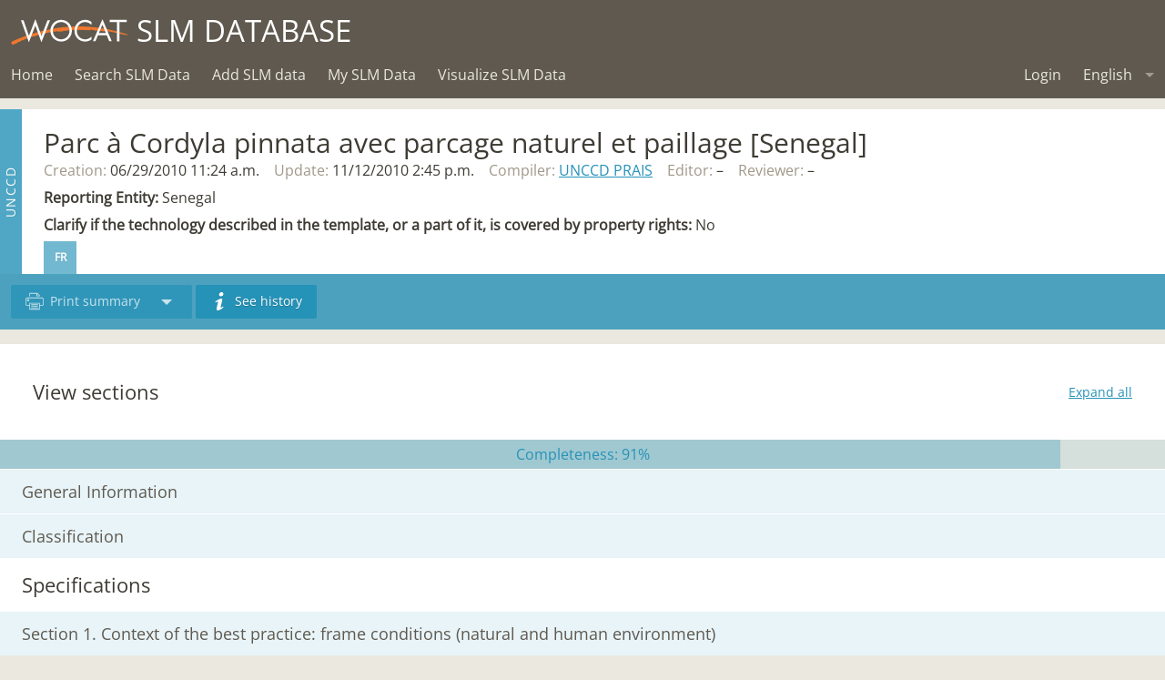

--- FILE ---
content_type: text/html; charset=utf-8
request_url: https://qcat.wocat.net/en/unccd/view/unccd_79/
body_size: 43133
content:










<!DOCTYPE html>
<html lang="en">
<head>
    <meta charset="utf-8"/>
    <meta http-equiv="X-UA-Compatible" content="IE=edge">
    <title>UNCCD</title>
    <meta name="description"
          content="WOCAT is an established global network which supports innovation and decision-making processes in Sustainable Land Management.">
    <meta name="viewport" content="width=device-width, initial-scale=1">
    <meta http-equiv="content-language" content="en"/>
    
        <meta name="google-site-verification" content="oFzUMmTIAjPz6VBn5VtJslq-N8lbHiKU-kOPnkNBUgA"/>
    

    <script src="//unpkg.com/alpinejs" defer></script>

    <link rel="stylesheet" href="/static/css/app.css"/>
    <link rel="stylesheet" href="/static/css/jquery-ui.min.css"/>
    <link rel="stylesheet" href="/static/chosen.css" >
    <style>
        .leaflet-container {
            height: 100%;
        }

        

        
    </style>
    <link rel="stylesheet" href="/static/css/ol3gm.css" type="text/css">
    <link rel="stylesheet" href="/static/css/ol.css" type="text/css">

    
    
    <link rel="stylesheet" href="/static/introjs.min.css"/>

    

    <meta property="og:image" content="qcat.wocat.net/static/assets/img/wocat_logo.svg"/>
    <meta property="og:title" content="wocat.net"/>
    <meta property="og:url" content="https://qcat.wocat.net/en/unccd/view/unccd_79/"/>
    <meta property="og:site_name" content="wocat.net"/>
    <meta property="og:description"
          content="WOCAT is an established global network which supports innovation and decision-making processes in Sustainable Land Management."/>

    <link rel="apple-touch-icon" sizes="180x180" href="/static/assets/favicons/apple-touch-icon.png">
    <link rel="icon" type="image/png" href="/static/assets/favicons/favicon-32x32.png" sizes="32x32">
    <link rel="icon" type="image/png" href="/static/assets/favicons/favicon-16x16.png" sizes="16x16">
    <link rel="manifest" href="/static/assets/favicons/manifest.json">
    <link rel="mask-icon" href="/static/assets/favicons/safari-pinned-tab.svg" color="#5bbad5">
    <meta name="theme-color" content="#ffffff">

    



<script src="/static/leaflet/leaflet.js"></script>




<script id="force-img-path" type="application/json">false</script>
<script id="Control-ResetView-ICON" type="application/json">"/static/leaflet/images/reset-view.png"</script>
<script src="/static/leaflet/leaflet.extras.js"></script>

<script id="with-forms" type="application/json">false</script>

<script id="Control-ResetView-TITLE" type="application/json">"Reset view"</script>

<script src="/static/leaflet/draw/leaflet.draw.i18n.js"></script>

    
<link rel="stylesheet" href="/static/leaflet/leaflet.css" />
<link rel="stylesheet" href="/static/leaflet/leaflet.extras.css" />



    <link rel="stylesheet" href="/static/MarkerCluster.css">
    <link rel="stylesheet" href="/static/MarkerCluster.Default.css">
    <script src="/static/leaflet.markercluster.js"></script>
</head>

<body class="layout-unccd is-unccd">



<div style="display:none;">
    <span data-tooltip="" title=""></span>
</div>


<svg style="display: none;"><defs> <path d="M23.9649315,21.9100196 C12.3240548,21.9100196 2.92383562,24.0618827 2.92383562,26.7163411 L2.92383562,28.1096744 C2.92383562,30.7641327 12.3240548,32.9159958 23.9649315,32.9159958 C35.6058082,32.9159958 45.0060274,30.7641327 45.0060274,28.1096744 L45.0060274,26.7163411 C45.0060274,24.0618827 35.6058082,21.9100196 23.9649315,21.9100196 L23.9649315,21.9100196 Z" id="Group-path-1"/> <mask id="Group-mask-2" maskContentUnits="userSpaceOnUse" maskUnits="objectBoundingBox" x="0" y="0" width="42.0821918" height="11.0059762" fill="white"> <use xlink:href="#Group-path-1"/> </mask> <path d="M12.2917699,5.13587917 C12.2917699,7.74001012 10.2461808,9.85104583 7.72278356,9.85104583 C5.19949589,9.85104583 3.15379726,7.74001012 3.15379726,5.13587917 C3.15379726,2.53174821 5.19949589,0.4207125 7.72278356,0.4207125 C10.2461808,0.4207125 12.2917699,2.53174821 12.2917699,5.13587917 L12.2917699,5.13587917 Z" id="Group-path-3"/> <mask id="Group-mask-4" maskContentUnits="userSpaceOnUse" maskUnits="objectBoundingBox" x="0" y="0" width="9.1379726" height="9.43033333" fill="white"> <use xlink:href="#Group-path-3"/> </mask> <path d="M11.3804493,17.8205054 C11.3804493,17.8205054 10.0000004,15.5 9.62702466,14.4276482 C8.50000043,11 6.48543562,12.2980649 5.3165589,11.1671125 C2.61792877,8.55630893 1.7366137,10.8086006 1.7366137,10.8086006 C1.7366137,10.8086006 0.129271233,14.7292732 0.0562849315,17.0666125 C0.0191342466,18.2525292 0.696942466,20.292428 1.37354521,22.0145292 C2.55425753,20.2761423 6.24291507,18.7847554 11.3536,17.8428982 L11.3804493,17.8205054 Z" id="Group-path-5"/> <mask id="Group-mask-6" maskContentUnits="userSpaceOnUse" maskUnits="objectBoundingBox" x="0" y="0" width="11.325625" height="12.1086148" fill="white"> <use xlink:href="#Group-path-5"/> </mask> <path d="M12.2917699,5.13587917 C12.2917699,7.74001012 10.2461808,9.85104583 7.72278356,9.85104583 C5.19949589,9.85104583 3.15379726,7.74001012 3.15379726,5.13587917 C3.15379726,2.53174821 5.19949589,0.4207125 7.72278356,0.4207125 C10.2461808,0.4207125 12.2917699,2.53174821 12.2917699,5.13587917 L12.2917699,5.13587917 Z" id="Group-path-7"/> <mask id="Group-mask-8" maskContentUnits="userSpaceOnUse" maskUnits="objectBoundingBox" x="0" y="0" width="9.1379726" height="9.43033333" fill="white"> <use xlink:href="#Group-path-7"/> </mask> <path d="M11.3804493,17.8205054 C11.3804493,17.8205054 10.0000004,15.5 9.62702466,14.4276482 C8.50000043,11 6.48543562,12.2980649 5.3165589,11.1671125 C2.61792877,8.55630893 1.7366137,10.8086006 1.7366137,10.8086006 C1.7366137,10.8086006 0.129271233,14.7292732 0.0562849315,17.0666125 C0.0191342466,18.2525292 0.696942466,20.292428 1.37354521,22.0145292 C2.55425753,20.2761423 6.24291507,18.7847554 11.3536,17.8428982 L11.3804493,17.8205054 Z" id="Group-path-9"/> <mask id="Group-mask-10" maskContentUnits="userSpaceOnUse" maskUnits="objectBoundingBox" x="0" y="0" width="11.325625" height="12.1086148" fill="white"> <use xlink:href="#Group-path-9"/> </mask> <path d="M17.9220493,16.8929 L19.5189808,19.9818702 C20.9519671,19.9116381 26.0303233,19.8918464 27.0312,19.9250964 L28.7897753,16.3759417 L31.2946521,20.0295964 C31.2946521,20.0295964 31.5540493,20.1878167 32.6171726,20.2972929 C31.6603507,17.8931143 29.908789,13.5781917 29.4002959,12.9059536 C28.1621589,11.2691262 26.7005699,11.1397452 26.4307616,11.1245905 L20.6772274,11.1509417 C20.6772274,11.1509417 19.0333918,11.122894 17.6635288,12.9338881 C17.1492274,13.6138167 15.3631452,18.0133345 14.4141041,20.3959119 C15.4716384,20.2727512 15.7331178,20.0881798 15.7331178,20.0881798 L17.9220493,16.8929 Z" id="Group-path-11"/> <mask id="Group-mask-12" maskContentUnits="userSpaceOnUse" maskUnits="objectBoundingBox" x="0" y="0" width="18.2030685" height="9.27132143" fill="white"> <use xlink:href="#Group-path-11"/> </mask> <path d="M18.9466411,4.77168036 C18.9466411,7.37581131 20.9922301,9.48684702 23.5156274,9.48684702 C26.0389151,9.48684702 28.0846137,7.37581131 28.0846137,4.77168036 C28.0846137,2.1675494 26.0389151,0.0565136905 23.5156274,0.0565136905 C20.9922301,0.0565136905 18.9466411,2.1675494 18.9466411,4.77168036 L18.9466411,4.77168036 Z" id="Group-path-13"/> <mask id="Group-mask-14" maskContentUnits="userSpaceOnUse" maskUnits="objectBoundingBox" x="0" y="0" width="9.1379726" height="9.43033333" fill="white"> <use xlink:href="#Group-path-13"/> </mask> <path d="M23.9649315,34.8386488 C17.1122192,34.8386488 11.0370411,34.0927857 7.19780822,32.937744 L7.19780822,33.0858988 C7.19780822,35.7403571 14.6929315,37.8922202 23.9649315,37.8922202 C33.2369315,37.8922202 40.7320548,35.7403571 40.7320548,33.0858988 L40.7320548,32.937744 C36.8928219,34.0927857 30.8176438,34.8386488 23.9649315,34.8386488 L23.9649315,34.8386488 Z" id="Group-path-15"/> <mask id="Group-mask-16" maskContentUnits="userSpaceOnUse" maskUnits="objectBoundingBox" x="0" y="0" width="33.5342466" height="4.95447619" fill="white"> <use xlink:href="#Group-path-15"/> </mask> </defs><symbol viewBox="0 0 72 72" id="icon-Group"><title>icon/Group</title><desc>Created with Sketch.</desc> <!-- Generator: Sketch 3.8.3 (29802) - http://www.bohemiancoding.com/sketch -->    <g id="Group-Icons" stroke="none" stroke-width="1" fill="none" fill-rule="evenodd"> <g id="Group-icon/approach"> <g> <g id="Group-approach" fill="#D26929" fill-opacity="0.799999952"> <rect id="Group-Rectangle-path" x="0" y="0" width="72" height="72"/> </g> <g id="Group-Group-4" transform="translate(12.000000, 18.000000)" stroke="#FFFFFF"> <use id="Group-Stroke-1" mask="url(#Group-mask-2)" stroke-width="4" xlink:href="#Group-path-1"/> <g id="Group-Group" transform="translate(0.000000, 3.000000)" stroke-width="4"> <use id="Group-Stroke-3" mask="url(#Group-mask-4)" xlink:href="#Group-path-3"/> <use id="Group-Stroke-5" mask="url(#Group-mask-6)" xlink:href="#Group-path-5"/> </g> <g id="Group-Group-Copy" transform="translate(41.500000, 14.500000) scale(-1, 1) translate(-41.500000, -14.500000) translate(35.000000, 3.000000)" stroke-width="4"> <use id="Group-Stroke-3" mask="url(#Group-mask-8)" xlink:href="#Group-path-7"/> <use id="Group-Stroke-5" mask="url(#Group-mask-10)" xlink:href="#Group-path-9"/> </g> <use id="Group-Stroke-11" mask="url(#Group-mask-12)" stroke-width="4" xlink:href="#Group-path-11"/> <use id="Group-Stroke-13" mask="url(#Group-mask-14)" stroke-width="4" xlink:href="#Group-path-13"/> <use id="Group-Stroke-15" mask="url(#Group-mask-16)" stroke-width="4" xlink:href="#Group-path-15"/> </g> </g> </g> </g> </symbol><symbol viewBox="0 0 100 100" id="icon-alert"><title>alert</title> <g> <path d="M91.17,81.374l0.006-0.004l-0.139-0.24c-0.068-0.128-0.134-0.257-0.216-0.375l-37.69-65.283
		c-0.611-1.109-1.776-1.87-3.133-1.87c-1.47,0-2.731,0.887-3.285,2.153l-0.004-0.002L9.312,80.529l0.036,0.021
		c-0.505,0.618-0.82,1.397-0.82,2.257c0,1.982,1.607,3.59,3.588,3.59h0h75.767v0c1.982,0,3.589-1.607,3.589-3.589
		C91.472,82.297,91.362,81.814,91.17,81.374z M50.035,79.617c-2.874,0-5.201-2.257-5.201-5.13c0-2.874,2.326-5.2,5.201-5.2
		c2.803,0,5.13,2.325,5.13,5.2C55.166,77.36,52.838,79.617,50.035,79.617z M55.165,34.25v28.299h-0.002
		c0,0.005,0.002,0.01,0.002,0.016c0,1.173-0.95,2.094-2.094,2.094c-0.005,0-0.009-0.001-0.014-0.001v0.001h-6.093
		c-1.174,0-2.123-0.921-2.123-2.094c0-0.005,0.002-0.01,0.002-0.016h-0.002V34.326c-0.001-0.026-0.008-0.051-0.008-0.077
		c0-1.117,0.865-1.996,1.935-2.078v-0.016h6.288v0.001c1.149,0.007,2.074,0.897,2.103,2.039h0.005v0.053V34.25
		C55.166,34.25,55.165,34.25,55.165,34.25z"/> </g> </symbol><symbol viewBox="0 0 48 38" id="icon-approach"><title>approach</title><desc>Created with Sketch.</desc> <!-- Generator: Sketch 3.8.3 (29802) - http://www.bohemiancoding.com/sketch -->    <g id="approach-Icons" stroke="none" stroke-width="1" fill="none" fill-rule="evenodd"> <path d="M23.9101072,23.853506 L23.9101072,23.853506 C18.3855999,23.853506 13.2304076,24.3513917 9.46989042,25.2109594 C7.7151178,25.6120601 6.34359021,26.0763016 5.47115329,26.5481679 C5.12267359,26.7366466 4.89215084,26.9062266 4.78655266,27.0243206 C4.81047971,26.9975622 4.86901131,26.8656464 4.86901131,26.6598274 L4.86901131,28.0531607 C4.86901131,27.8473417 4.81047971,27.7154259 4.78655266,27.6886675 C4.89215084,27.8067615 5.12267359,27.9763415 5.47115329,28.1648202 C6.34359021,28.6366865 7.7151178,29.100928 9.46989042,29.5020287 C13.2304076,30.3615964 18.3855999,30.8594821 23.9101072,30.8594821 C29.4346146,30.8594821 34.5898068,30.3615964 38.350324,29.5020287 C40.1050966,29.100928 41.4766242,28.6366865 42.3490611,28.1648202 C42.6975408,27.9763415 42.9280636,27.8067615 43.0336617,27.6886675 C43.0097347,27.7154259 42.9512031,27.8473417 42.9512031,28.0531607 L42.9512031,26.6598274 C42.9512031,26.8656464 43.0097347,26.9975622 43.0336617,27.0243206 C42.9280636,26.9062266 42.6975408,26.7366466 42.3490611,26.5481679 C41.4766242,26.0763016 40.1050966,25.6120601 38.350324,25.2109594 C34.5898068,24.3513917 29.4346146,23.853506 23.9101072,23.853506 L23.9101072,23.853506 L23.9101072,23.853506 L23.9101072,23.853506 Z M23.9101072,21.853506 C35.5509839,21.853506 44.9512031,24.005369 44.9512031,26.6598274 L44.9512031,28.0531607 C44.9512031,30.707619 35.5509839,32.8594821 23.9101072,32.8594821 C12.2692305,32.8594821 2.86901131,30.707619 2.86901131,28.0531607 L2.86901131,26.6598274 C2.86901131,24.005369 12.2692305,21.853506 23.9101072,21.853506 L23.9101072,21.853506 L23.9101072,21.853506 Z M12.2369456,8.07936548 C12.2369456,10.6834964 10.1913565,12.7945321 7.66795926,12.7945321 C5.14467159,12.7945321 3.09897296,10.6834964 3.09897296,8.07936548 C3.09897296,5.47523452 5.14467159,3.36419881 7.66795926,3.36419881 C10.1913565,3.36419881 12.2369456,5.47523452 12.2369456,8.07936548 L12.2369456,8.07936548 L12.2369456,8.07936548 Z M10.2369456,8.07936548 C10.2369456,6.56595471 9.07244669,5.36419881 7.66795926,5.36419881 C6.2635359,5.36419881 5.09897296,6.56600092 5.09897296,8.07936548 C5.09897296,9.59273003 6.2635359,10.7945321 7.66795926,10.7945321 C9.07244669,10.7945321 10.2369456,9.59277624 10.2369456,8.07936548 L10.2369456,8.07936548 L10.2369456,8.07936548 Z M1.3187209,24.9580155 C0.642118163,23.2359143 -0.0356900559,21.1960155 0.00146062899,20.0100988 C0.0744469304,17.6727595 1.6817894,13.7520869 1.6817894,13.7520869 C1.6817894,13.7520869 2.56310446,11.4997952 5.2617346,14.1105988 C6.43061131,15.2415512 8.44517612,13.9434863 9.57220036,17.3711345 C9.94517612,18.4434863 11.325625,20.7639917 11.325625,20.7639917 C11.325625,20.7639917 2.49943323,23.2196286 1.3187209,24.9580155 L1.3187209,24.9580155 L1.3187209,24.9580155 Z M7.6722679,17.9958398 C7.36977717,17.0758668 7.18609594,16.8910752 6.81241047,16.7814557 C6.69772796,16.7478139 6.59891102,16.7260817 6.28747853,16.6642713 C5.17277093,16.443034 4.5685251,16.2228017 3.87110465,15.5480091 C3.55040866,15.2377501 3.43558759,14.7656938 3.33000683,15.0530689 C3.13575132,15.5818034 2.85760909,16.3518048 2.74527851,16.7030101 C2.57657055,17.2304811 2.42975249,17.7387613 2.31126035,18.2143854 C2.12231019,18.972826 2.01481488,19.6136563 2.00048,20.0727212 C1.98217204,20.657144 2.30368888,21.5764574 2.30368888,21.5764574 L8.29594916,19.380135 C8.29594916,19.380135 7.84217058,18.4852166 7.6722679,17.9958398 L7.6722679,17.9958398 L7.6722679,17.9958398 Z M35.6534058,8.07936548 C35.6534058,5.47523452 37.6989949,3.36419881 40.2223921,3.36419881 C42.7456798,3.36419881 44.7913784,5.47523452 44.7913784,8.07936548 C44.7913784,10.6834964 42.7456798,12.7945321 40.2223921,12.7945321 C37.6989949,12.7945321 35.6534058,10.6834964 35.6534058,8.07936548 L35.6534058,8.07936548 L35.6534058,8.07936548 Z M37.6534058,8.07936548 C37.6534058,9.59277624 38.8179047,10.7945321 40.2223921,10.7945321 C41.6268155,10.7945321 42.7913784,9.59273003 42.7913784,8.07936548 C42.7913784,6.56600092 41.6268155,5.36419881 40.2223921,5.36419881 C38.8179047,5.36419881 37.6534058,6.56595471 37.6534058,8.07936548 L37.6534058,8.07936548 L37.6534058,8.07936548 Z M38.318151,17.3711345 C39.4451753,13.9434863 41.4597401,15.2415512 42.6286168,14.1105988 C45.3272469,11.4997952 46.208562,13.7520869 46.208562,13.7520869 C46.208562,13.7520869 47.8159045,17.6727595 47.8888908,20.0100988 C47.9260415,21.1960155 47.2482332,23.2359143 46.5716305,24.9580155 C45.3909182,23.2196286 41.7022606,21.7282417 36.5915757,20.7863845 L36.5647264,20.7639917 C36.5647264,20.7639917 37.9451753,18.4434863 38.318151,17.3711345 L38.318151,17.3711345 L38.318151,17.3711345 Z M45.5778555,21.723033 C45.5778555,21.723033 45.9004979,20.4119389 45.8898651,20.0725208 C45.8755365,19.6136563 45.7680412,18.972826 45.579091,18.2143854 C45.4605989,17.7387613 45.3137808,17.2304811 45.1450729,16.7030101 C44.971689,16.1609196 44.785099,15.6288378 44.5987117,15.1314951 C44.4879281,14.835888 44.3399427,15.2377501 44.0193208,15.5479374 C43.3218263,16.2228017 42.7175805,16.443034 41.6028729,16.6642713 C41.2914404,16.7260817 41.1926234,16.7478139 41.0779409,16.7814557 C40.7042555,16.8910752 40.5205742,17.0758668 40.2071535,18.0281504 C40.0762468,18.4045233 39.8757563,18.8515972 39.6117284,19.3767085 C39.5551216,19.4892908 39.4955942,19.6054601 39.4332059,19.7252888 C39.3744226,19.8381934 45.5778555,21.723033 45.5778555,21.723033 L45.5778555,21.723033 L45.5778555,21.723033 Z M15.6782935,20.0316661 C15.6782935,20.0316661 15.4168141,20.2162375 14.3592798,20.3393982 C15.3083209,17.9568208 17.0944031,13.557303 17.6087045,12.8773744 C18.9785675,11.0663804 20.6224031,11.094428 20.6224031,11.094428 L26.3759373,11.0680768 C26.6457456,11.0832315 28.1073346,11.2126125 29.3454716,12.8494399 C29.8539647,13.521678 31.6055264,17.8366006 32.5623483,20.2407792 C31.499225,20.131303 31.2398278,19.9730827 31.2398278,19.9730827 L28.734951,16.319428 L26.9763757,19.8685827 C25.975499,19.8353327 20.8971428,19.8551244 19.4641565,19.9253565 L17.867225,16.8363863 L15.6782935,20.0316661 L15.6782935,20.0316661 L15.6782935,20.0316661 Z M19.6438508,15.9179088 L20.6721866,17.8903542 L25.7493884,17.8401666 L26.9428764,15.4314706 C26.9428764,15.4314706 27.6894554,13.9770064 27.6587955,13.939606 C27.3505749,13.5636236 27.0301265,13.3270793 26.7056509,13.1871622 C26.5043596,13.1003634 26.3570838,13.0701702 26.2637768,13.0649293 L26.3850972,13.0680558 L20.5882835,13.0941369 C20.6343262,13.0946015 20.5659063,13.1033491 20.4345418,13.1439752 C20.1572862,13.2297199 19.8672294,13.3927944 19.5763493,13.6660556 C19.4489932,13.7856977 19.3245814,13.9242099 19.2037872,14.0839029 C19.1582333,14.1441271 18.9615973,14.5389606 18.9615973,14.5389606 L19.6438508,15.9179088 L19.6438508,15.9179088 L19.6438508,15.9179088 Z M18.8918168,4.71516667 C18.8918168,2.11103571 20.9374058,0 23.4608031,0 C25.9840908,0 28.0297894,2.11103571 28.0297894,4.71516667 C28.0297894,7.31929762 25.9840908,9.43033333 23.4608031,9.43033333 C20.9374058,9.43033333 18.8918168,7.31929762 18.8918168,4.71516667 L18.8918168,4.71516667 L18.8918168,4.71516667 Z M20.8918168,4.71516667 C20.8918168,6.22857743 22.0563157,7.43033333 23.4608031,7.43033333 C24.8652265,7.43033333 26.0297894,6.22853122 26.0297894,4.71516667 C26.0297894,3.20180211 24.8652265,2 23.4608031,2 C22.0563157,2 20.8918168,3.2017559 20.8918168,4.71516667 L20.8918168,4.71516667 L20.8918168,4.71516667 Z M40.6772305,32.8812304 L40.6772305,33.0293851 C40.6772305,35.6838435 33.1821072,37.8357065 23.9101072,37.8357065 C14.6381072,37.8357065 7.14298392,35.6838435 7.14298392,33.0293851 L7.14298392,32.8812304 C10.9822168,34.036272 17.0573949,34.7821351 23.9101072,34.7821351 C30.7628195,34.7821351 36.8379976,34.036272 40.6772305,32.8812304 L40.6772305,32.8812304 L40.6772305,32.8812304 Z" id="approach-approach" fill="#000000"/> </g> </symbol><symbol viewBox="0 0 16 16" id="icon-bin"><title>bin</title> <path class="path1" d="M2 5v10c0 0.55 0.45 1 1 1h9c0.55 0 1-0.45 1-1v-10h-11zM5 14h-1v-7h1v7zM7 14h-1v-7h1v7zM9 14h-1v-7h1v7zM11 14h-1v-7h1v7z"/><path class="path2" d="M13.25 2h-3.25v-1.25c0-0.412-0.338-0.75-0.75-0.75h-3.5c-0.412 0-0.75 0.338-0.75 0.75v1.25h-3.25c-0.413 0-0.75 0.337-0.75 0.75v1.25h13v-1.25c0-0.413-0.338-0.75-0.75-0.75zM9 2h-3v-0.987h3v0.987z"/> </symbol><symbol viewBox="0 0 53 44" id="icon-biodiversity"><title>biodiversity</title><desc>Created with Sketch.</desc> <!-- Generator: Sketch 3.8.3 (29802) - http://www.bohemiancoding.com/sketch -->    <g id="biodiversity-Icons" stroke="none" stroke-width="1" fill="none" fill-rule="evenodd"> <g id="biodiversity-biodiversity" fill="#000000"> <path d="M26.3355332,9.32863553 C25.1680977,5.79911898 20.9912916,4.20823954 17.7001566,6.07407524 L19.1714328,7.1521744 C19.956806,3.46215772 17.119283,0.0666666667 13.3553923,0.0666666667 C9.59373888,0.0666666667 6.75229662,3.46192919 7.53714835,7.15203724 L9.00904114,6.07440853 C5.7202936,4.20699015 1.54395941,5.79666665 0.37728859,9.32905066 C-0.798265674,12.872109 1.63931564,16.5774353 5.42310876,16.9670082 L4.86305269,15.2231809 C2.02994833,17.7287083 2.27086173,22.1431515 5.33824275,24.3318831 C8.39220887,26.5082296 12.7227355,25.38251 14.2668113,21.9624129 L12.4439733,21.9624129 C13.9872547,25.3807503 18.3187403,26.5048263 21.371463,24.3326519 C24.4375707,22.1476534 24.6864406,17.7272578 21.8467819,15.2223417 L21.2878848,16.9669867 C25.0673923,16.5770527 27.5076641,12.8745157 26.3355905,9.32880863 L26.3355332,9.32863553 Z M24.4366506,9.95652471 C25.2051419,12.2813317 23.5992417,14.7179067 21.0826331,14.9775466 L18.8115657,15.211854 L20.5237361,16.7221916 C22.394398,18.3723376 22.2316074,21.2638045 20.2113553,22.7034958 C18.1775761,24.1506374 15.2876876,23.4006744 14.2668113,21.1394538 L13.3553923,19.120679 L12.4439733,21.1394538 C11.4222335,23.4025872 8.53399194,24.153385 6.49942937,22.7034958 C4.47772973,21.2609105 4.32013838,18.3732419 6.18799864,16.7213525 L7.89579527,15.2110194 L5.62794257,14.9775251 C3.10853083,14.7181307 1.50512809,12.2808252 2.27596015,9.95757627 C3.04602934,7.62600461 5.8269445,6.56747929 8.02149736,7.81359147 L9.95625246,8.91218514 L9.49339016,6.73596276 C8.97649313,4.30568732 10.8502946,2.06666667 13.3553923,2.06666667 C15.8620096,2.06666667 17.7326007,4.30508925 17.2152493,6.7358256 L16.7524131,8.91042673 L18.6865255,7.81392476 C20.8837556,6.56825407 23.6665132,7.62816244 24.4367079,9.95669781 L24.4366506,9.95652471 Z" id="biodiversity-Shape" transform="translate(13.355594, 12.756722) scale(-1, 1) translate(-13.355594, -12.756722) "/> <path d="M13.3666667,18.0666667 C16.0162471,18.0666667 18.1717949,15.9517896 18.1717949,13.3333333 C18.1717949,10.7148771 16.0162471,8.6 13.3666667,8.6 C10.7170863,8.6 8.56153846,10.7148771 8.56153846,13.3333333 C8.56153846,15.9517896 10.7170863,18.0666667 13.3666667,18.0666667 L13.3666667,18.0666667 Z M13.3666667,16.0666667 C11.8132185,16.0666667 10.5615385,14.8386032 10.5615385,13.3333333 C10.5615385,11.8280635 11.8132185,10.6 13.3666667,10.6 C14.9201148,10.6 16.1717949,11.8280635 16.1717949,13.3333333 C16.1717949,14.8386032 14.9201148,16.0666667 13.3666667,16.0666667 L13.3666667,16.0666667 Z" id="biodiversity-Oval" transform="translate(13.366667, 13.333333) scale(-1, 1) translate(-13.366667, -13.333333) "/> <path d="M14.3504038,42.7687181 C14.3691791,42.5856984 14.4069488,42.2388867 14.4635181,41.7517554 C14.5580282,40.9379079 14.6709565,40.0305653 14.802096,39.0532423 C15.176599,36.2622424 15.6215486,33.4718753 16.1347415,30.8717763 C16.8898827,27.0458427 17.7276296,23.9739165 18.6280188,21.9614634 C18.8535701,21.4573354 18.6277391,20.8658135 18.1236111,20.6402622 C17.6194831,20.4147108 17.0279611,20.6405419 16.8024098,21.1446699 C15.8260268,23.3269761 14.954643,26.5222451 14.1725957,30.484499 C13.6505636,33.1293817 13.1994128,35.9586379 12.8198614,38.7872613 C12.6870819,39.7768065 12.5726983,40.6958414 12.4768689,41.5210508 C12.4432804,41.8102886 12.4143958,42.0672874 12.3902361,42.2891283 C12.3756629,42.4229432 12.3659576,42.5148107 12.3608454,42.5646166 C12.3044843,43.1140179 12.7041724,43.6050854 13.2535738,43.6614465 C13.8029752,43.7178076 14.2940427,43.3181195 14.3504038,42.7687181 L14.3504038,42.7687181 Z" id="biodiversity-Shape" transform="translate(15.535505, 32.109782) scale(-1, 1) translate(-15.535505, -32.109782) "/> <path d="M41.2009913,9.60548191 C41.2009913,9.42036804 41.3482844,9.27214857 41.5259913,9.27214857 C41.7036982,9.27214857 41.8509913,9.42036804 41.8509913,9.60548191 L41.8509913,19.3832597 C41.8509913,19.5683735 41.7036982,19.716593 41.5259913,19.716593 C41.3482844,19.716593 41.2009913,19.5683735 41.2009913,19.3832597 L41.2009913,9.60548191 L41.2009913,9.60548191 Z M39.2009913,9.60548191 L39.2009913,19.3832597 C39.2009913,20.6701458 40.2408982,21.716593 41.5259913,21.716593 C42.8110844,21.716593 43.8509913,20.6701458 43.8509913,19.3832597 L43.8509913,9.60548191 C43.8509913,8.31859577 42.8110844,7.27214857 41.5259913,7.27214857 C40.2408982,7.27214857 39.2009913,8.31859577 39.2009913,9.60548191 L39.2009913,9.60548191 Z" id="biodiversity-Shape" transform="translate(41.525991, 14.494371) rotate(-30.000000) translate(-41.525991, -14.494371) "/> <path d="M37.8956695,10.2112913 L34.3084528,6.61573578 C33.9183822,6.22475837 33.2852176,6.22402329 32.8942402,6.61409394 C32.5032628,7.00416459 32.5025277,7.63732914 32.8925984,8.02830655 L36.479815,11.6238621 C36.8698857,12.0148395 37.5030502,12.0155746 37.8940276,11.6255039 C38.285005,11.2354333 38.2857401,10.6022687 37.8956695,10.2112913 L37.8956695,10.2112913 Z" id="biodiversity-Shape" transform="translate(35.394134, 9.119799) rotate(-30.000000) translate(-35.394134, -9.119799) "/> <path d="M38.8489898,9.00172761 L42.4388565,5.40617206 C42.8290714,5.0153387 42.8285701,4.38217392 42.4377368,3.99195894 C42.0469034,3.60174396 41.4137387,3.60224525 41.0235237,3.99307861 L37.433657,7.58863416 C37.043442,7.97946752 37.0439433,8.6126323 37.4347767,9.00284728 C37.82561,9.39306226 38.4587748,9.39256097 38.8489898,9.00172761 L38.8489898,9.00172761 Z" id="biodiversity-Shape" transform="translate(39.936257, 6.497403) rotate(-30.000000) translate(-39.936257, -6.497403) "/> <path d="M42.5318852,22.6643441 C42.5318852,24.8031476 41.5216367,25.9990806 40.1730639,26.1035537 C38.946064,26.1986086 37.9687185,25.34819 37.9687185,23.9541219 C37.9687185,22.7996868 38.8927466,21.8865663 40.0568519,21.8865663 L44.1826851,21.8865663 L40.5147055,19.9975387 C40.2308761,19.8513652 39.9478203,19.7080513 39.5916866,19.5295696 C39.560701,19.5140408 38.9239411,19.1956668 38.7492288,19.1077343 C38.1166116,18.7893386 37.6998074,18.5700856 37.3297804,18.3567552 C35.767093,17.4558241 35.2568852,16.7610102 35.2568852,15.4145663 C35.2568852,14.3134557 35.8347683,13.2962167 36.7759582,12.7376306 C37.7139613,12.183341 38.8732452,12.1689525 39.8252548,12.7008754 L41.7189481,13.7594452 L42.6948222,12.0136875 L40.8009556,10.9550209 C39.2272589,10.0757385 37.3089992,10.099547 35.7568442,11.0167578 C34.2063079,11.9369824 33.2568852,13.608237 33.2568852,15.4145663 C33.2568852,17.5733698 34.2040796,18.8632831 36.3308508,20.0894236 C36.7412268,20.3260163 37.1863216,20.560151 37.8500898,20.8942249 C38.0276063,20.9835688 38.6666961,21.3031077 38.6955935,21.3175901 C39.0457201,21.4930613 39.3226841,21.6332908 39.5989983,21.7755939 L40.0568519,19.8865663 C37.7934584,19.8865663 35.9687185,21.6897662 35.9687185,23.9541219 C35.9687185,26.5427946 37.9658258,28.2805395 40.3275398,28.097579 C42.7590281,27.9092131 44.5318852,25.8105036 44.5318852,22.6643441 L42.5318852,22.6643441 L42.5318852,22.6643441 Z" id="biodiversity-Shape" transform="translate(38.894385, 19.211295) rotate(-30.000000) translate(-38.894385, -19.211295) "/> <path d="M41.2868587,18.0274904 C41.2868587,21.1615507 43.0600656,23.2569518 45.4891241,23.4502287 C47.8519855,23.6382384 49.8500254,21.9066726 49.8500254,19.3172682 C49.8500254,17.0529125 48.0252856,15.2497127 45.761892,15.2497127 L46.2197456,17.1387403 C46.4960599,16.9964371 46.7730238,16.8562076 47.1231504,16.6807364 C47.1520478,16.6662541 47.7911376,16.3467151 47.9686541,16.2573713 C48.6324223,15.9232974 49.0775171,15.6891626 49.4878931,15.4525699 C51.6146644,14.2264294 52.5618587,12.9365161 52.5618587,10.7777127 C52.5618587,8.97138333 51.612436,7.30012873 50.0635317,6.38087063 C48.5097447,5.46269335 46.591485,5.4388848 45.0179617,6.3180703 L43.1239217,7.37683385 L44.0997958,9.12259149 L45.9936624,8.06392482 C46.9454987,7.53209881 48.1047826,7.5464873 49.0444178,8.10174343 C49.9839756,8.65936305 50.5618587,9.67660198 50.5618587,10.7777127 C50.5618587,12.1241565 50.0516509,12.8189705 48.4889635,13.7199015 C48.1189365,13.933232 47.7021324,14.1524849 47.0695151,14.4708806 C46.8948028,14.5588131 46.2580429,14.8771871 46.2270574,14.8927159 C45.8709236,15.0711977 45.5878678,15.2145115 45.3040384,15.3606851 L41.6360588,17.2497127 L45.761892,17.2497127 C46.9259973,17.2497127 47.8500254,18.1628331 47.8500254,19.3172682 C47.8500254,20.7094564 46.8752802,21.5542021 45.64776,21.45653 C44.2979838,21.3491301 43.2868587,20.1542821 43.2868587,18.0274904 L41.2868587,18.0274904 L41.2868587,18.0274904 Z" id="biodiversity-Shape" transform="translate(46.924359, 14.569617) rotate(-30.000000) translate(-46.924359, -14.569617) "/> <path d="M26.0603248,38.1931786 C30.0279109,41.192476 35.7395488,38.3421627 35.7395488,33.3319707 C35.7395488,28.3205122 30.0246031,25.4698912 26.0558963,28.4730897 L20.0490429,32.5015739 L18.811336,33.3320399 L20.049107,34.1624104 L26.1062499,38.2259025 L26.0603248,38.1931786 Z M27.2204667,36.565023 L21.1633239,32.5015309 L21.1633879,34.1623674 L27.2164927,30.1009071 C29.9129646,28.0624569 33.7395488,29.9711612 33.7395488,33.3319707 C33.7395488,36.6918984 29.9154171,38.600278 27.2663918,36.5977468 L27.2204667,36.565023 Z" id="biodiversity-Shape" transform="translate(27.275442, 33.331951) scale(-1, 1) rotate(46.000000) translate(-27.275442, -33.331951) "/> <path d="M28.5841773,37.1984203 L16.0105314,37.1984203 C15.4582466,37.1984203 15.0105314,37.6461356 15.0105314,38.1984203 C15.0105314,38.7507051 15.4582466,39.1984203 16.0105314,39.1984203 L28.5841773,39.1984203 C29.1364621,39.1984203 29.5841773,38.7507051 29.5841773,38.1984203 C29.5841773,37.6461356 29.1364621,37.1984203 28.5841773,37.1984203 L28.5841773,37.1984203 Z" id="biodiversity-Shape" transform="translate(22.297354, 38.198420) scale(-1, 1) rotate(46.000000) translate(-22.297354, -38.198420) "/> </g> </g> </symbol><symbol viewBox="0 0 44 44" id="icon-carbon"><title>carbon</title><desc>Created with Sketch.</desc> <!-- Generator: Sketch 3.8.3 (29802) - http://www.bohemiancoding.com/sketch -->    <g id="carbon-Icons" stroke="none" stroke-width="1" fill="none" fill-rule="evenodd"> <g id="carbon-carbon" fill="#000000"> <path d="M44,0 L42.7551787,0.136715916 C42.6681564,0.146273386 42.5044241,0.165548528 42.2690765,0.195236636 C41.8798984,0.244329808 41.4293253,0.305224221 40.9224479,0.378617499 C39.4773449,0.587861102 37.8683675,0.855455291 36.1361721,1.1870284 C31.1849359,2.1347834 26.2324447,3.40603802 21.6017025,5.04809017 C13.1517764,8.04441751 6.72415536,11.9319875 3.12789457,16.8887389 C-1.35721047,23.0705905 -1.13334247,30.5329866 4.54225632,39.1699194 L4.65638824,39.3436014 L4.83006115,39.457732 C13.4666239,45.1333192 20.9287504,45.3572066 27.1105259,40.8721729 C32.0672642,37.2759346 35.9549311,30.8483139 38.9514201,22.3983893 C40.5935587,17.7676539 41.8649153,12.8151711 42.8127787,7.86394325 C43.1443897,6.13175074 43.41202,4.52277578 43.6212967,3.0776746 C43.6947017,2.57079756 43.7556065,2.12022466 43.8047088,1.73104647 C43.8344025,1.49569829 43.8536816,1.33196523 43.8632413,1.24494177 L44,0 Z M41.7850088,2.50394014 C41.7850088,2.50394014 41.3158294,5.51870088 40.9891524,7.23099118 C40.0561939,12.1211291 38.8054696,17.0100038 37.1959113,21.5644807 C30.6427688,40.1075418 20.6391905,47.390361 5.97563253,37.7209304 L6.26431937,38.0106183 C-3.37182928,23.296203 3.88598779,13.2582849 22.3655069,6.68293782 C26.904397,5.06791865 31.7765394,3.81298582 36.6499407,2.87692025 C38.3563707,2.54915525 39.9404009,2.28480369 41.3608141,2.07842743 C41.5482471,2.05119471 41.7276461,2.025737 41.8987339,2.00201731 C42.1804377,1.96296175 41.7850088,2.50394014 41.7850088,2.50394014 Z" id="carbon-Combined-Shape"/> <path d="M13,29.5858017 L19,23.5857307 L19,17 C19,16.4477153 19.4477153,16 20,16 C20.5522847,16 21,16.4477153 21,17 L21,21.585707 L27,15.585636 L27,13 C27,12.4477153 27.4477153,12 28,12 C28.5522847,12 29,12.4477153 29,13 L29,15 L31,15 C31.5522847,15 32,15.4477153 32,16 C32,16.5522847 31.5522847,17 31,17 L28.4140632,17 L22.4141342,23 L27,23 C27.5522847,23 28,23.4477153 28,24 C28,24.5522847 27.5522847,25 27,25 L20.4141579,25 L14.4142289,31 L22,31 C22.5522847,31 23,31.4477153 23,32 C23,32.5522847 22.5522847,33 22,33 L12.4142525,33 L2.70729703,42.7070704 C2.31677525,43.0975972 1.68356156,43.0976499 1.29297468,42.7071882 C0.902387804,42.3167265 0.902335036,41.6836102 1.29285682,41.2930834 L11,31.5858254 L11,22 C11,21.4477153 11.4477153,21 12,21 C12.5522847,21 13,21.4477153 13,22 L13,29.5858017 Z" id="carbon-Combined-Shape"/> </g> </g> </symbol><symbol viewBox="0 0 13 24" id="icon-caret_left"><title>caret_left</title><desc>Created with Sketch.</desc> <!-- Generator: Sketch 39 (31667) - http://www.bohemiancoding.com/sketch -->    <g id="caret_left-Icons" stroke="none" stroke-width="1" fill="none" fill-rule="evenodd"> <path d="M12.7160091,22.3509078 C13.0946636,22.7304344 13.0946636,23.3401886 12.7160091,23.7169245 C12.3373546,24.0936605 11.7255733,24.0950558 11.3469188,23.7169245 L0.283990871,12.6827466 C-0.0946636235,12.3060106 -0.0946636235,11.6962565 0.283990871,11.3167299 L11.3469188,0.282551976 C11.7255733,-0.0941839921 12.3373546,-0.0941839921 12.7160091,0.282551976 C13.0946636,0.660683263 13.0946636,1.27183272 12.7160091,1.64856869 L2.62656233,12.0004359 L12.7160091,22.3509078 L12.7160091,22.3509078 Z" id="caret_left-caret_left" fill="#000000"/> </g> </symbol><symbol viewBox="0 0 68.000000 62.000000" id="icon-cbp"><title>cbp</title> <metadata> Created by potrace 1.16, written by Peter Selinger 2001-2019 </metadata> <g transform="translate(0.000000,62.000000) scale(0.100000,-0.100000)" fill="#000000" stroke="none"> <path d="M0 550 c0 -104 70 -223 155 -261 53 -24 163 -24 232 -1 l51 18 11
-55 c6 -31 13 -98 17 -148 l7 -93 32 0 33 0 -5 98 -6 99 30 6 c43 8 88 57 103
112 12 45 10 218 -4 232 -3 3 -25 -12 -50 -33 -24 -21 -64 -55 -88 -75 l-43
-36 -18 37 c-22 47 -83 109 -124 126 -37 16 -129 18 -189 4 -31 -7 -54 -6 -90
5 -27 8 -50 15 -51 15 -2 0 -3 -22 -3 -50z m293 -34 c18 -7 43 -25 57 -40 l24
-27 -37 16 c-20 8 -60 15 -90 15 -53 0 -54 0 -49 -29 4 -26 9 -30 50 -36 62
-9 139 -42 126 -55 -5 -5 -34 -14 -63 -20 -99 -19 -174 21 -217 115 l-24 50
73 7 c39 5 76 10 82 12 19 8 35 6 68 -8z"/> </g> </symbol><symbol viewBox="0 0 48 48" id="icon-chart"><title>chart</title><desc>Created with Sketch.</desc> <!-- Generator: Sketch 39 (31667) - http://www.bohemiancoding.com/sketch -->    <g id="chart-Icons" stroke="none" stroke-width="1" fill="none" fill-rule="evenodd"> <path d="M0,27 C0,45.7006049 22.6901154,55.0080982 35.8491068,41.8491068 L36.5562136,41.142 L35.8491068,40.4348932 L21.7071068,26.2928932 L22,27 L22,7 L22,6 L21,6 C9.40371525,6 0,15.4037153 0,27 Z M20,27.4142136 L33.7638365,41.0763225 C21.7780988,52.0216186 2,43.6007013 2,27 C2,16.839252 9.97995406,8.53877124 20.0132245,8.02519555 L20,27.4142136 Z M47,22 L48,22 L48,21 C48,9.40303996 38.5976095,0 27,0 L26,0 L26,1 L26,21 L26,22 L27,22 L47,22 Z M28,20 L28,2 C37.6778027,2.5217513 45.4963715,10.3178823 46,20 L47,20 L28,20 Z M48,25 L48,24 L47,24 L27,24 L24.5857864,24 L26.2928932,25.7071068 L40.4348932,39.8491068 L41.142,40.5562136 L41.8491068,39.8491068 C45.761605,35.9366086 48,30.6441978 48,25 Z M29,26 L45.9736213,26.0083986 C45.742604,30.4153981 44.0026746,34.5314573 41.0883393,37.7484252 L29,26 Z" id="chart-chart" fill="#000000"/> </g> </symbol><symbol viewBox="0 0 20 20" id="icon-chevron-thin-down"><title>chevron-thin-down</title> <path d="M17.418,6.109c0.272-0.268,0.709-0.268,0.979,0c0.27,0.268,0.271,0.701,0,0.969l-7.908,7.83
	c-0.27,0.268-0.707,0.268-0.979,0l-7.908-7.83c-0.27-0.268-0.27-0.701,0-0.969c0.271-0.268,0.709-0.268,0.979,0L10,13.25
	L17.418,6.109z"/> </symbol><symbol viewBox="0 0 20 20" id="icon-chevron-thin-left"><title>chevron-thin-left</title> <path d="M13.891,17.418c0.268,0.272,0.268,0.709,0,0.979c-0.268,0.27-0.701,0.271-0.969,0l-7.83-7.908
	c-0.268-0.27-0.268-0.707,0-0.979l7.83-7.908c0.268-0.27,0.701-0.27,0.969,0c0.268,0.271,0.268,0.709,0,0.979L6.75,10L13.891,17.418
	z"/> </symbol><symbol viewBox="0 0 20 20" id="icon-chevron-thin-right"><title>chevron-thin-right</title> <path d="M13.25,10L6.109,2.58c-0.268-0.27-0.268-0.707,0-0.979c0.268-0.27,0.701-0.27,0.969,0l7.83,7.908
	c0.268,0.271,0.268,0.709,0,0.979l-7.83,7.908c-0.268,0.271-0.701,0.27-0.969,0c-0.268-0.269-0.268-0.707,0-0.979L13.25,10z"/> </symbol><symbol viewBox="0 0 20 20" id="icon-chevron-thin-up"><title>chevron-thin-up</title> <path d="M2.582,13.891c-0.272,0.268-0.709,0.268-0.979,0s-0.271-0.701,0-0.969l7.908-7.83c0.27-0.268,0.707-0.268,0.979,0
	l7.908,7.83c0.27,0.268,0.27,0.701,0,0.969c-0.271,0.268-0.709,0.268-0.978,0L10,6.75L2.582,13.891z"/> </symbol><symbol viewBox="0 0 50 52" id="icon-climate"><title>climate</title><desc>Created with Sketch.</desc> <!-- Generator: Sketch 3.8.3 (29802) - http://www.bohemiancoding.com/sketch -->    <g id="climate-Icons" stroke="none" stroke-width="1" fill="none" fill-rule="evenodd"> <path d="M32.4267207,41.7237956 L27.8244687,41.7174828 L33.5506713,35.9269411 C33.9390078,35.5342412 33.9354707,34.9010861 33.5427708,34.5127496 C33.150071,34.124413 32.5169159,34.1279502 32.1285793,34.5206501 L23.0276906,43.7237956 L27.6110483,43.6987012 L21.7171372,49.5712388 C21.3259041,49.9610531 21.324754,50.5942171 21.7145683,50.9854501 C22.1043825,51.3766831 22.7375465,51.3778332 23.1287795,50.988019 L32.4267207,41.7237956 Z M30.5474417,50.9603583 L45.5474417,35.9301917 C45.9375735,35.5392753 45.9369375,34.9061106 45.5460211,34.5159788 C45.1551047,34.125847 44.52194,34.1264831 44.1318082,34.5173995 L29.1318082,49.5475661 C28.7416765,49.9384825 28.7423125,50.5716472 29.1332289,50.961779 C29.5241453,51.3519108 30.1573099,51.3512747 30.5474417,50.9603583 L30.5474417,50.9603583 Z M12.2133984,50.961069 L13.627612,49.5468555 C14.0181363,49.1563312 14.0181363,48.5231662 13.627612,48.1326419 C13.2370877,47.7421176 12.6039227,47.7421176 12.2133984,48.1326419 L10.7991849,49.5468555 C10.4086606,49.9373798 10.4086606,50.5705447 10.7991849,50.961069 C11.1897092,51.3515933 11.8228742,51.3515933 12.2133984,50.961069 L12.2133984,50.961069 Z M15.7489323,47.4255351 L17.1631459,46.0113216 C17.5536702,45.6207973 17.5536702,44.9876323 17.1631459,44.597108 C16.7726216,44.2065837 16.1394566,44.2065837 15.7489323,44.597108 L14.3347188,46.0113216 C13.9441945,46.4018458 13.9441945,47.0350108 14.3347188,47.4255351 C14.7252431,47.8160594 15.3584081,47.8160594 15.7489323,47.4255351 L15.7489323,47.4255351 Z M19.2844663,43.8900012 L20.6986798,42.4757876 C21.0892041,42.0852634 21.0892041,41.4520984 20.6986798,41.0615741 C20.3081555,40.6710498 19.6749905,40.6710498 19.2844663,41.0615741 L17.8702527,42.4757876 C17.4797284,42.8663119 17.4797284,43.4994769 17.8702527,43.8900012 C18.260777,44.2805255 18.893942,44.2805255 19.2844663,43.8900012 L19.2844663,43.8900012 Z M22.8200002,40.3544673 L24.2342137,38.9402537 C24.624738,38.5497294 24.624738,37.9165645 24.2342137,37.5260402 C23.8436894,37.1355159 23.2105245,37.1355159 22.8200002,37.5260402 L21.4057866,38.9402537 C21.0152623,39.330778 21.0152623,39.963943 21.4057866,40.3544673 C21.7963109,40.7449916 22.4294759,40.7449916 22.8200002,40.3544673 L22.8200002,40.3544673 Z M26.3555341,36.8189334 L27.3800651,35.7944024 C27.7705894,35.4038781 27.7705894,34.7707131 27.3800651,34.3801888 C26.9895408,33.9896645 26.3563758,33.9896645 25.9658515,34.3801888 L24.9413205,35.4047198 C24.5507962,35.7952441 24.5507962,36.4284091 24.9413205,36.8189334 C25.3318448,37.2094577 25.9650098,37.2094577 26.3555341,36.8189334 L26.3555341,36.8189334 Z M4.62716021,6.03885914 L6.57828805,7.99250132 C6.96856079,8.38327699 7.60172564,8.3836847 7.99250132,7.99341195 C8.38327699,7.6031392 8.3836847,6.96997436 7.99341195,6.57919868 L6.04228411,4.6255565 C5.65201136,4.23478083 5.01884652,4.23437312 4.62807084,4.62464587 C4.23729517,5.01491861 4.23688746,5.64808346 4.62716021,6.03885914 L4.62716021,6.03885914 Z M31.1584759,4.6255565 L29.207348,6.57919868 C28.8170753,6.96997436 28.817483,7.6031392 29.2082587,7.99341195 C29.5990343,8.3836847 30.2321992,8.38327699 30.6224719,7.99250132 L32.5735998,6.03885914 C32.9638725,5.64808346 32.9634648,5.01491861 32.5726891,4.62464587 C32.1819135,4.23437312 31.5487486,4.23478083 31.1584759,4.6255565 L31.1584759,4.6255565 Z M46.2736829,41.00007 C48.2486664,39.4282319 49.4229583,37.0478198 49.4229583,34.4737956 C49.4229583,31.6874209 48.0419157,29.1312757 45.7825266,27.5871813 L46.1355138,28.8111718 C48.1315138,24.2155779 44.3742809,19.1565104 39.3697038,19.7772331 L40.4257281,20.4095879 C38.7877696,16.165318 34.7078336,13.3071289 30.089625,13.3071289 C24.3280374,13.3071289 19.5450738,17.723769 19.0521661,23.4317618 L19.9542789,22.5222403 C14.7590314,23.0137103 10.7562917,27.3866527 10.7562917,32.6404622 C10.7562917,36.2719821 12.676625,39.5727645 15.741357,41.3911443 C16.2163304,41.6729576 16.8298272,41.5163703 17.1116404,41.0413969 C17.3934537,40.5664235 17.2368664,39.9529267 16.761893,39.6711135 C14.2984081,38.2094681 12.7562917,35.5587872 12.7562917,32.6404622 C12.7562917,28.4208514 15.9718377,24.9079082 20.1426378,24.5133508 L20.972993,24.4347993 L21.0447506,23.6038293 C21.4486096,18.9270423 25.3687646,15.3071289 30.089625,15.3071289 C33.8731771,15.3071289 37.2167702,17.6494748 38.5598552,21.1296699 L38.8409863,21.8581355 L39.6158795,21.7620247 C43.0803196,21.3323267 45.6818645,24.8352747 44.3010696,28.0144194 L43.9719283,28.7722349 L44.6540567,29.2384098 C46.3739624,30.4138146 47.4229583,32.355381 47.4229583,34.4737956 C47.4229583,36.4317373 46.5315317,38.238752 45.0282337,39.4351878 C44.5961035,39.7791091 44.5245959,40.4082232 44.8685172,40.8403535 C45.2124385,41.2724838 45.8415526,41.3439913 46.2736829,41.00007 L46.2736829,41.00007 Z M11.0685276,23.6332501 C10.0790496,22.1560012 9.54302,20.4188468 9.54302,18.60038 C9.54302,13.5984877 13.5984877,9.54302 18.60038,9.54302 C20.7201157,9.54302 22.7248022,10.2725309 24.3338178,11.5877262 C24.7614282,11.9372513 25.391421,11.8739505 25.7409461,11.4463401 C26.0904711,11.0187297 26.0271704,10.3887369 25.59956,10.0392118 C23.6367592,8.43483558 21.1860615,7.54302 18.60038,7.54302 C12.4939182,7.54302 7.54302,12.4939182 7.54302,18.60038 C7.54302,20.8181488 8.19841133,22.9421285 9.4068427,24.7462655 C9.7141934,25.2051271 10.3353312,25.327951 10.7941928,25.0206003 C11.2530545,24.7132496 11.3758783,24.0921117 11.0685276,23.6332501 L11.0685276,23.6332501 Z M1,16.2237956 L3.51434,16.2237956 C4.06662475,16.2237956 4.51434,15.7760803 4.51434,15.2237956 C4.51434,14.6715108 4.06662475,14.2237956 3.51434,14.2237956 L1,14.2237956 C0.44771525,14.2237956 0,14.6715108 0,15.2237956 C0,15.7760803 0.44771525,16.2237956 1,16.2237956 L1,16.2237956 Z M17.339625,1 L17.339625,3.51434 C17.339625,4.06662475 17.7873402,4.51434 18.339625,4.51434 C18.8919097,4.51434 19.339625,4.06662475 19.339625,3.51434 L19.339625,1 C19.339625,0.44771525 18.8919097,-3.55271368e-15 18.339625,-3.55271368e-15 C17.7873402,-3.55271368e-15 17.339625,0.44771525 17.339625,1 L17.339625,1 Z" id="climate-climate" fill="#000000"/> </g> </symbol><symbol viewBox="0 0 46 47" id="icon-combination"><title>combination</title><desc>Created with Sketch.</desc> <!-- Generator: Sketch 3.8.3 (29802) - http://www.bohemiancoding.com/sketch -->    <g id="combination-Icons" stroke="none" stroke-width="1" fill="none" fill-rule="evenodd"> <g id="combination-combination" fill="#000000"> <path d="M19.2371788,39.0113568 C19.2895324,39.0776006 19.3852898,39.1953814 19.5212161,39.3574008 C19.7446926,39.6237771 20.001768,39.9196476 20.2892532,40.2377348 C21.1098198,41.1456486 22.0127049,42.0534597 22.973668,42.90331 C24.9851596,44.6822198 26.9798212,45.9731713 28.9047616,46.5658088 C31.2884447,47.2996808 33.4604779,46.9097703 35.1852678,45.1854675 C36.9116173,43.4586297 37.2981131,41.2823406 36.5579072,38.8933101 C35.9630916,36.97353 34.675015,34.9838996 32.9022376,32.9772024 C32.0527451,32.0156184 31.1453126,31.1120215 30.2377774,30.2907131 C29.9198231,30.0029683 29.6240768,29.7456482 29.3578134,29.5219493 C29.1958654,29.3858901 29.078139,29.290037 29.01193,29.2376321 C28.6139459,28.9226252 28.0430992,28.9557308 27.6841976,29.3146323 L19.3146323,37.6841976 C18.955928,38.0429019 18.9226357,38.6133614 19.2371788,39.0113568 L19.2371788,39.0113568 Z M20.8062995,37.7712519 L20.7288459,39.0984111 L29.0984111,30.7288459 L27.7706787,30.8058461 C27.8220164,30.8464803 27.9246902,30.9300776 28.0713024,31.0532525 C28.3193061,31.2616106 28.5966002,31.5028761 28.8957664,31.7736179 C29.7514325,32.5479853 30.6072014,33.4001369 31.4033634,34.3013534 C33.0053267,36.1146975 34.1519625,37.8858509 34.6475036,39.4852205 C35.1813518,41.2082272 34.9324974,42.6094823 33.7710541,43.7712541 C32.6097793,44.9322009 31.2112136,45.1832631 29.4932491,44.6543479 C27.8908178,44.1610023 26.1157813,43.0121929 24.2986124,41.405137 C23.3980576,40.6087102 22.5466455,39.752653 21.7730393,38.8966984 C21.502564,38.5974316 21.2615487,38.3200449 21.0534174,38.0719596 C20.930379,37.9253021 20.8468803,37.8225993 20.8062995,37.7712519 L20.8062995,37.7712519 Z" id="combination-Shape"/> <path d="M30.6201503,39.2059367 L8.55493287,17.1407193 C8.16440858,16.750195 7.5312436,16.750195 7.14071931,17.1407193 C6.75019501,17.5312436 6.75019501,18.1644086 7.14071931,18.5549329 L29.2059367,40.6201503 C29.596461,41.0106746 30.229626,41.0106746 30.6201503,40.6201503 C31.0106746,40.229626 31.0106746,39.596461 30.6201503,39.2059367 L30.6201503,39.2059367 Z" id="combination-Shape"/> <path d="M8.84782609,11.7608696 C8.84782609,10.8699647 7.77068417,10.4237979 7.14071931,11.0537628 L1.05376278,17.1407193 C0.423797923,17.7706842 0.869964715,18.8478261 1.76086957,18.8478261 L7.84782609,18.8478261 C8.40011084,18.8478261 8.84782609,18.4001108 8.84782609,17.8478261 L8.84782609,11.7608696 L8.84782609,11.7608696 Z M6.85251699,17.1636525 L4.18897536,16.8339339 L6.83756545,14.1853438 L6.85251699,17.1636525 Z" id="combination-Shape"/> <path d="M39.2072068,39.7070068 C40.9127308,38.0010003 41.2946883,35.8502651 40.5635828,33.4906063 C39.9765555,31.595963 38.7058697,29.6331953 36.9571976,27.6537841 C36.1194598,26.7055059 35.2246216,25.81445 34.3296806,25.0045393 C34.0161344,24.7207837 33.7244812,24.4670249 33.4618912,24.2464122 C33.3021471,24.1122046 33.1859951,24.0176333 33.1206256,23.965893 C32.7226415,23.6508861 32.1517948,23.6839916 31.7928932,24.0428932 L29.4930885,26.3426979 C29.1025642,26.7332222 29.1025642,27.3663872 29.4930885,27.7569115 C29.8836128,28.1474358 30.5167778,28.1474358 30.9073021,27.7569115 L33.2071068,25.4571068 L31.8793744,25.534107 C31.9298725,25.5740766 32.030972,25.6563921 32.1753802,25.7777154 C32.4197105,25.9829873 32.6929115,26.2206915 32.9876697,26.4874441 C33.8307415,27.2504139 34.673916,28.0900244 35.4583234,28.9779352 C37.0361814,30.7639933 38.1654264,32.5082839 38.6531792,34.0825167 C39.177927,35.7761517 38.9336108,37.1518529 37.7927932,38.2929932 C37.4023242,38.6835727 37.4024137,39.3167377 37.7929932,39.7072068 C38.1835727,40.0976758 38.8167377,40.0975863 39.2072068,39.7070068 L39.2072068,39.7070068 Z" id="combination-Shape"/> <path d="M27.2589256,26.3447121 L12.9571068,12.0428932 C12.5665825,11.6523689 11.9334175,11.6523689 11.5428932,12.0428932 C11.1523689,12.4334175 11.1523689,13.0665825 11.5428932,13.4571068 L25.8447121,27.7589256 C26.2352364,28.1494499 26.8684013,28.1494499 27.2589256,27.7589256 C27.6494499,27.3684013 27.6494499,26.7352364 27.2589256,26.3447121 L27.2589256,26.3447121 Z" id="combination-Shape"/> <path d="M11.25,9.15161133 L11.2455444,11.75 L10,11.75 L10,13.75 L12.25,13.75 C12.8022847,13.75 13.25,13.3022847 13.25,12.75 L13.25,6.75 C13.25,5.85909515 12.1728581,5.41292836 11.5428932,6.04289322 L9.29289322,8.29289322 C8.90236893,8.68341751 8.90236893,9.31658249 9.29289322,9.70710678 C9.68341751,10.0976311 10.3165825,10.0976311 10.7071068,9.70710678 L11.25,9.15161133 Z" id="combination-Shape"/> <path d="M44.2072068,34.7070068 C45.9127308,33.0010003 46.2946883,30.8502651 45.5635828,28.4906063 C44.9765555,26.595963 43.7058697,24.6331953 41.9571976,22.6537841 C41.1194598,21.7055059 40.2246216,20.81445 39.3296806,20.0045393 C39.0161344,19.7207837 38.7244812,19.4670249 38.4618912,19.2464122 C38.3021471,19.1122046 38.1859951,19.0176333 38.1206256,18.965893 C37.7226415,18.6508861 37.1517948,18.6839916 36.7928932,19.0428932 L34.4930885,21.3426979 C34.1025642,21.7332222 34.1025642,22.3663872 34.4930885,22.7569115 C34.8836128,23.1474358 35.5167778,23.1474358 35.9073021,22.7569115 L38.2071068,20.4571068 L36.8793744,20.534107 C36.9298725,20.5740766 37.030972,20.6563921 37.1753802,20.7777154 C37.4197105,20.9829873 37.6929115,21.2206915 37.9876697,21.4874441 C38.8307415,22.2504139 39.673916,23.0900244 40.4583234,23.9779352 C42.0361814,25.7639933 43.1654264,27.5082839 43.6531792,29.0825167 C44.177927,30.7761517 43.9336108,32.1518529 42.7927932,33.2929932 C42.4023242,33.6835727 42.4024137,34.3167377 42.7929932,34.7072068 C43.1835727,35.0976758 43.8167377,35.0975863 44.2072068,34.7070068 L44.2072068,34.7070068 Z" id="combination-Shape"/> <path d="M32.2589256,21.3447121 L17.9571068,7.04289322 C17.5665825,6.65236893 16.9334175,6.65236893 16.5428932,7.04289322 C16.1523689,7.43341751 16.1523689,8.06658249 16.5428932,8.45710678 L30.8447121,22.7589256 C31.2352364,23.1494499 31.8684013,23.1494499 32.2589256,22.7589256 C32.6494499,22.3684013 32.6494499,21.7352364 32.2589256,21.3447121 L32.2589256,21.3447121 Z" id="combination-Shape"/> <path d="M16.25825,4.17235181 L16.2670288,6.75 L15,6.75 L15,8.75 L17.25,8.75 C17.8022847,8.75 18.25,8.30228475 18.25,7.75 L18.25,1.75 C18.25,0.859095149 17.1728581,0.412928358 16.5428932,1.04289322 L14.2928932,3.29289322 C13.9023689,3.68341751 13.9023689,4.31658249 14.2928932,4.70710678 C14.6834175,5.09763107 15.3165825,5.09763107 15.7071068,4.70710678 L16.25825,4.17235181 Z" id="combination-Shape"/> </g> </g> </symbol><symbol viewBox="0 0 100 100" id="icon-comment"><title>comment</title> <g> <path d="M88.466,16.936c-0.172-1.703-1.592-3.036-3.34-3.036H14.781v0.009c-1.705,0.047-3.079,1.355-3.247,3.027H11.5v56.342h0.068
		c0.305,1.512,1.622,2.65,3.214,2.694v0.009h11.564v6.744c0,1.864,1.51,3.374,3.374,3.374c1.165,0,2.192-0.591,2.798-1.49
		l8.629-8.629h43.979c1.634,0,2.995-1.161,3.306-2.703H88.5V16.936H88.466z"/> </g> </symbol><symbol viewBox="0 0 16 16" id="icon-compass2"><title>compass2</title> <path class="path1" d="M8 0c-4.418 0-8 3.582-8 8s3.582 8 8 8 8-3.582 8-8-3.582-8-8-8zM1.5 8c0-3.59 2.91-6.5 6.5-6.5 1.712 0 3.269 0.662 4.43 1.744l-6.43 2.756-2.756 6.43c-1.082-1.161-1.744-2.718-1.744-4.43zM9.143 9.143l-4.001 1.715 1.715-4.001 2.286 2.286zM8 14.5c-1.712 0-3.269-0.662-4.43-1.744l6.43-2.756 2.756-6.43c1.082 1.161 1.744 2.718 1.744 4.43 0 3.59-2.91 6.5-6.5 6.5z"/> </symbol><symbol viewBox="0 0 24 24" id="icon-cross"><title>Shape</title><desc>Created with Sketch.</desc> <!-- Generator: Sketch 3.3 (11970) - http://www.bohemiancoding.com/sketch -->    <g id="cross-Page-1" stroke="none" stroke-width="1" fill="none" fill-rule="evenodd" sketch:type="MSPage"> <path d="M24,1.22627737 L22.7737226,-3.90798505e-14 L12,10.7737226 L1.22627737,-3.90798505e-14 L1.0658141e-14,1.22627737 L10.7737226,12 L1.0658141e-14,22.7737226 L1.22627737,24 L12,13.2262774 L22.7737226,24 L24,22.7737226 L13.2262774,12 L24,1.22627737 Z" id="cross-Shape" fill="#000000" sketch:type="MSShapeGroup"/> </g> </symbol><symbol viewBox="0 0 16 16" id="icon-cross2"><title>cross2</title> <path class="path1" d="M15.854 12.854c-0-0-0-0-0-0l-4.854-4.854 4.854-4.854c0-0 0-0 0-0 0.052-0.052 0.090-0.113 0.114-0.178 0.066-0.178 0.028-0.386-0.114-0.529l-2.293-2.293c-0.143-0.143-0.351-0.181-0.529-0.114-0.065 0.024-0.126 0.062-0.178 0.114 0 0-0 0-0 0l-4.854 4.854-4.854-4.854c-0-0-0-0-0-0-0.052-0.052-0.113-0.090-0.178-0.114-0.178-0.066-0.386-0.029-0.529 0.114l-2.293 2.293c-0.143 0.143-0.181 0.351-0.114 0.529 0.024 0.065 0.062 0.126 0.114 0.178 0 0 0 0 0 0l4.854 4.854-4.854 4.854c-0 0-0 0-0 0-0.052 0.052-0.090 0.113-0.114 0.178-0.066 0.178-0.029 0.386 0.114 0.529l2.293 2.293c0.143 0.143 0.351 0.181 0.529 0.114 0.065-0.024 0.126-0.062 0.178-0.114 0-0 0-0 0-0l4.854-4.854 4.854 4.854c0 0 0 0 0 0 0.052 0.052 0.113 0.090 0.178 0.114 0.178 0.066 0.386 0.029 0.529-0.114l2.293-2.293c0.143-0.143 0.181-0.351 0.114-0.529-0.024-0.065-0.062-0.126-0.114-0.178z"/> </symbol><symbol viewBox="0 0 37 38" id="icon-economics"><title>economics</title><desc>Created with Sketch.</desc> <!-- Generator: Sketch 3.8.3 (29802) - http://www.bohemiancoding.com/sketch -->    <g id="economics-Icons" stroke="none" stroke-width="1" fill="none" fill-rule="evenodd"> <g id="economics-economics" fill="#000000"> <path d="M13,8 C19.4859813,8 25,6.55900311 25,4 C25,1.44099689 19.4859813,0 13,0 C5.51401871,0 0,1.44099689 0,4 C0,6.55900311 5.51401871,8 13,8 L13,8 Z M13,6 C6.78375369,6 2,4.75470539 2,4 C2,3.24529461 6.78375369,2 13,2 C18.2162463,2 23,3.24529461 23,4 C23,4.75470539 18.2162463,6 13,6 L13,6 Z" id="economics-Oval"/> <path d="M23,4 L23,9 C22.9591837,9.56436367 18.1957131,10.8823529 13,11 C6.80533167,10.8823529 2.04081633,9.564196 2,9 L2,4 L0,4 L0,9 C0,11.4747038 5.51322601,13 13,13 C19.487733,13 25,11.4748287 25,9 L25,4 L23,4 L23,4 Z" id="economics-Shape"/> <path d="M23,9 L23,14 C22.9591837,14.5643637 18.1957131,15.8823529 13,16 C6.80533167,15.8823529 2.04081633,14.564196 2,14 L2,9 L0,9 L0,14 C0,16.4747038 5.51322601,18 13,18 C19.487733,18 25,16.4748287 25,14 L25,9 L23,9 L23,9 Z" id="economics-Shape"/> <path d="M24.5,28 C31.4859813,28 37,26.5590031 37,24 C37,21.4409969 31.4859813,20 24.5,20 C17.5140187,20 12,21.4409969 12,24 C12,26.5590031 17.5140187,28 24.5,28 L24.5,28 Z M24.5,26 C18.8059743,26 14.0408163,24.7547054 14.0408163,24 C14.0408163,23.2452946 18.8059743,22 24.5,22 C30.1940257,22 34.9591837,23.2452946 34.9591837,24 C34.9591837,24.7547054 30.1940257,26 24.5,26 L24.5,26 Z" id="economics-Oval"/> <path d="M35,24 L35,29 C34.9591837,29.5643637 30.1957131,30.8823529 25,31 C18.8053317,30.8823529 14.0408163,29.564196 14,29 L14,24 L12,24 L12,29 C12,31.4747038 17.513226,33 25,33 C31.487733,33 37,31.4748287 37,29 L37,24 L35,24 L35,24 Z" id="economics-Shape"/> <path d="M35,29 L35,34 C34.9591837,34.5643637 30.1957131,35.8823529 25,36 C18.8053317,35.8823529 14.0408163,34.564196 14,34 L14,29 L12,29 L12,34 C12,36.4747038 17.513226,38 25,38 C31.487733,38 37,36.4748287 37,34 L37,29 L35,29 L35,29 Z" id="economics-Shape"/> <path d="M23,14 L23,19 C22.9591837,19.5643637 18.1957131,20.8823529 13,21 C6.80533167,20.8823529 2.04081633,19.564196 2,19 L2,14 L0,14 L0,19 C0,21.4747038 5.51322601,23 13,23 C19.487733,23 25,21.4748287 25,19 L25,14 L23,14 L23,14 Z" id="economics-Shape"/> <path d="M0,19 L0,24 C0,26.4747038 5.40296149,28 12,28 L13,28 L13,26 L12,26 C6.66922503,25.8823529 2,24.564196 2,24 L2,19 L0,19 L0,19 Z" id="economics-Shape"/> <path d="M0,24 L0,29 C0,31.4747038 5.40296149,33 12,33 L13,33 L13,31 L12,31 C6.66922503,30.8823529 2,29.564196 2,29 L2,24 L0,24 L0,24 Z" id="economics-Shape"/> </g> </g> </symbol><symbol viewBox="0 0 100 100" id="icon-edit-approve"><title>edit-approve</title> <g> <path d="M82.488,74.334c0-0.12-0.019-0.234-0.035-0.35V47.06h-0.001c0-0.003,0.001-0.006,0.001-0.009
		c0-1.401-1.136-2.536-2.537-2.536c-0.047,0-0.09,0.011-0.136,0.014l-4.799,0v0.018c-1.361,0.04-2.452,1.145-2.461,2.513h-0.008
		v27.502h0.043c0.12,1.257,1.147,2.243,2.426,2.287v0.022l4.971,0l0,0l0,0h0l0,0C81.352,76.871,82.488,75.735,82.488,74.334z"/> <path d="M67.49,78.554v-8.341h0V42.061H67.49c0-0.003,0.001-0.006,0.001-0.009c0-1.401-1.136-2.536-2.537-2.536
		c-0.046,0-0.09,0.011-0.136,0.014h-9.932c-0.15-0.244-0.334-0.453-0.536-0.637L44.47,21.778l-0.025,0.015
		c-0.99-1.753-2.848-2.936-4.98-2.936c-3.171,0-5.742,2.608-5.742,5.825c0,0,0,0,0,0h-0.058v3.257v0.105v11.485H19.981v0.018
		c-1.361,0.04-2.452,1.145-2.461,2.513h-0.008v28.152h0.006c0,0.323,0.124,0.646,0.368,0.894l-0.003,0.003l9.764,9.764l0.024-0.024
		c0.281,0.231,0.626,0.318,0.967,0.272h36.103c0.073,0.006,0.143,0.022,0.217,0.022c1.355,0,2.454-1.066,2.523-2.405h0.008V78.66
		c0-0.018,0.005-0.035,0.005-0.053S67.491,78.572,67.49,78.554z M20.505,70.212l0.042,0.047l-0.047-0.047H20.505z"/> </g> </symbol><symbol viewBox="0 0 20 20" id="icon-edit"><title>edit</title> <path d="M17.561,2.439c-1.442-1.443-2.525-1.227-2.525-1.227L8.984,7.264L2.21,14.037L1.2,18.799l4.763-1.01l6.774-6.771
	l6.052-6.052C18.788,4.966,19.005,3.883,17.561,2.439z M5.68,17.217l-1.624,0.35c-0.156-0.293-0.345-0.586-0.69-0.932
	c-0.346-0.346-0.639-0.533-0.932-0.691l0.35-1.623l0.47-0.469c0,0,0.883,0.018,1.881,1.016c0.997,0.996,1.016,1.881,1.016,1.881
	L5.68,17.217z"/> </symbol><symbol viewBox="0 0 16 16" id="icon-enlarge2"><title>enlarge2</title> <path class="path1" d="M16 0v6.5l-2.5-2.5-3 3-1.5-1.5 3-3-2.5-2.5zM7 10.5l-3 3 2.5 2.5h-6.5v-6.5l2.5 2.5 3-3z"/> </symbol><symbol viewBox="0 0 48 47" id="icon-export"><title>export</title><desc>Created with Sketch.</desc> <!-- Generator: Sketch 39 (31667) - http://www.bohemiancoding.com/sketch -->    <g id="export-Icons" stroke="none" stroke-width="1" fill="none" fill-rule="evenodd"> <path d="M22,21.5857864 L22,0 L24,0 L24,21.5857864 L30.2928932,15.2928932 L31.7071068,16.7071068 L23.7071068,24.7071068 L23,25.4142136 L22.2928932,24.7071068 L14.2928932,16.7071068 L15.7071068,15.2928932 L22,21.5857864 Z M11,21 L10.5316251,21 L10.2317787,21.3598156 L0.23177872,33.3598156 L0,35 L47.9999987,35 L47.7682213,33.3598156 L37.7682213,21.3598156 L37.4683749,21 L37,21 L34,21 L34,23 L37,23 L36.2317787,22.6401844 L44.9999987,33 L3.0000001,33 L11.7682213,22.6401844 L11,23 L13,23 L13,21 L11,21 Z M32,39 L32,41 L40,41 L40,39 L32,39 Z M0,42 C0,44.7522847 2.24771525,47 5,47 L43,47 C45.7522847,47 48,44.7522847 48,42 L48,35 L46,35 L46,42 C46,43.6477153 44.6477153,45 43,45 L5,45 C3.35228475,45 2,43.6477153 2,42 L2,35 L0,35 L0,42 Z" id="export-export" fill="#000000"/> </g> </symbol><symbol viewBox="0 0 100 100" id="icon-filter"><title>filter</title> <g> <path d="M90,22.292c0-3.508-2.781-6.359-6.258-6.488v-0.012H16.848v0.018c-0.116-0.006-0.231-0.018-0.348-0.018
		c-3.59,0-6.5,2.91-6.5,6.5c0,2.045,0.946,3.867,2.423,5.059l30.14,30.139l-0.001,18.599v0.154h0.015
		c0.054,1.204,0.727,2.236,1.713,2.8l-0.009,0.016l7.872,4.545c0.066,0.046,0.139,0.079,0.208,0.12l0.028,0.016l0-0.001
		c0.502,0.29,1.078,0.469,1.7,0.469c1.887,0,3.417-1.529,3.416-3.416c0-0.09-0.02-0.175-0.026-0.263h0.026l0-23.011l30.417-30.416
		l-0.03-0.03C89.185,25.884,90,24.185,90,22.292z M32.249,28.792h0.014l0.001,0.015L32.249,28.792z"/> </g> </symbol><symbol viewBox="0 0 100 100" id="icon-forward"><title>forward</title> <g> <path d="M86.346,49.976c0-0.702-0.422-1.303-1.026-1.57l0.017-0.03l-37.39-21.588c-0.31-0.307-0.736-0.497-1.207-0.497
		c-0.932,0-1.686,0.743-1.713,1.669h-0.005v15.249L16.58,26.788c-0.31-0.307-0.736-0.497-1.207-0.497
		c-0.932,0-1.687,0.743-1.713,1.669h-0.005v44.031c0,0.949,0.77,1.718,1.718,1.718c0.483,0,0.918-0.2,1.23-0.521l28.42-16.408
		v15.212c0,0.949,0.769,1.718,1.718,1.718c0.483,0,0.918-0.2,1.23-0.521l37.545-21.677l-0.031-0.054
		C85.997,51.16,86.346,50.611,86.346,49.976z"/> </g> </symbol><symbol viewBox="0 0 20 20" id="icon-image"><title>image</title> <path fill-rule="evenodd" clip-rule="evenodd" d="M19,2H1C0.447,2,0,2.447,0,3v14c0,0.552,0.447,1,1,1h18c0.553,0,1-0.448,1-1V3
	C20,2.448,19.553,2,19,2z M18,16H2V4h16V16z M14.315,10.877l-3.231,1.605L7.314,6.381L4,14h12L14.315,10.877z M13.25,9
	c0.69,0,1.25-0.56,1.25-1.25S13.94,6.5,13.25,6.5S12,7.06,12,7.75S12.56,9,13.25,9z"/> </symbol><symbol viewBox="0 0 20 20" id="icon-info"><title>info</title><path d="M12.432 0c1.34 0 2.01.912 2.01 1.957 0 1.305-1.164 2.512-2.679 2.512-1.269 0-2.009-.75-1.974-1.99 0-1.043.881-2.479 2.643-2.479zm-4.123 20c-1.058 0-1.833-.652-1.093-3.524l1.214-5.092c.211-.814.246-1.141 0-1.141-.317 0-1.689.562-2.502 1.117l-.528-.88c2.572-2.186 5.531-3.467 6.801-3.467 1.057 0 1.233 1.273.705 3.23l-1.391 5.352c-.246.945-.141 1.271.106 1.271.317 0 1.357-.392 2.379-1.207l.6.814c-2.502 2.547-5.235 3.527-6.291 3.527z"/></symbol><symbol viewBox="0 0 18 18" id="icon-information"><title>information</title><desc>Created with Sketch.</desc> <!-- Generator: Sketch 3.2.2 (9983) - http://www.bohemiancoding.com/sketch -->    <g id="information-WOCAT" stroke="none" stroke-width="1" fill="none" fill-rule="evenodd" sketch:type="MSPage"> <g id="information-10_WOCAT-Form-Input-2" sketch:type="MSArtboardGroup" transform="translate(-497.000000, -1627.000000)" fill="#000000"> <g id="information-Degradation" sketch:type="MSLayerGroup" transform="translate(130.000000, 1536.000000)"> <g id="information-Group" transform="translate(24.000000, 48.000000)" sketch:type="MSShapeGroup"> <path d="M352,43.36 C347.2273,43.36 343.3591,47.2282 343.3591,52 C343.3591,56.7727 347.2273,60.6409 352,60.6409 C356.7709,60.6409 360.64,56.7727 360.64,52 C360.64,47.2282 356.7709,43.36 352,43.36 L352,43.36 Z M352.8064,46.4794 C353.6488,46.4794 353.8963,46.9681 353.8963,47.527 C353.8963,48.2245 353.3383,48.8698 352.3852,48.8698 C351.5878,48.8698 351.208,48.4693 351.2314,47.806 C351.2314,47.2471 351.6985,46.4794 352.8064,46.4794 L352.8064,46.4794 Z M350.6482,57.175 C350.0722,57.175 349.6519,56.8249 350.0542,55.2904 L350.7139,52.5679 C350.8282,52.1323 350.8471,51.9577 350.7139,51.9577 C350.542,51.9577 349.7941,52.2583 349.3531,52.5553 L349.066,52.0846 C350.4655,50.9155 352.0747,50.2297 352.7632,50.2297 C353.3392,50.2297 353.4346,50.9101 353.1475,51.9577 L352.3915,54.8197 C352.2574,55.3255 352.315,55.5001 352.4491,55.5001 C352.6219,55.5001 353.1871,55.2913 353.7433,54.853 L354.0691,55.2904 C352.7074,56.6512 351.2233,57.175 350.6482,57.175 L350.6482,57.175 Z" id="information-information"/> </g> </g> </g> </g> </symbol><symbol viewBox="0 0 20 20" id="icon-list"><title>list</title> <path d="M14.4,9H8.6C8.048,9,8,9.447,8,10s0.048,1,0.6,1H14.4c0.552,0,0.6-0.447,0.6-1S14.952,9,14.4,9z M16.4,14H8.6
	C8.048,14,8,14.447,8,15s0.048,1,0.6,1H16.4c0.552,0,0.6-0.447,0.6-1S16.952,14,16.4,14z M8.6,6H16.4C16.952,6,17,5.553,17,5
	s-0.048-1-0.6-1H8.6C8.048,4,8,4.447,8,5S8.048,6,8.6,6z M5.4,9H3.6C3.048,9,3,9.447,3,10s0.048,1,0.6,1H5.4C5.952,11,6,10.553,6,10
	S5.952,9,5.4,9z M5.4,14H3.6C3.048,14,3,14.447,3,15s0.048,1,0.6,1H5.4C5.952,16,6,15.553,6,15S5.952,14,5.4,14z M5.4,4H3.6
	C3.048,4,3,4.447,3,5s0.048,1,0.6,1H5.4C5.952,6,6,5.553,6,5S5.952,4,5.4,4z"/> </symbol><symbol viewBox="0 0 16 16" id="icon-location2"><title>location2</title> <path class="path1" d="M8 0c-2.761 0-5 2.239-5 5 0 5 5 11 5 11s5-6 5-11c0-2.761-2.239-5-5-5zM8 8.063c-1.691 0-3.063-1.371-3.063-3.063s1.371-3.063 3.063-3.063 3.063 1.371 3.063 3.063-1.371 3.063-3.063 3.063zM6.063 5c0-1.070 0.867-1.938 1.938-1.938s1.938 0.867 1.938 1.938c0 1.070-0.867 1.938-1.938 1.938s-1.938-0.867-1.938-1.938z"/> </symbol><symbol viewBox="0 0 100 100" id="icon-mail"><title>mail</title> <g> <path fill="#231F20" d="M85.944,20.189H14.056c-1.41,0-2.556,1.147-2.556,2.557v5.144c0,0.237,0.257,0.509,0.467,0.619
		l37.786,21.583c0.098,0.057,0.208,0.083,0.318,0.083c0.112,0,0.225-0.029,0.324-0.088L87.039,28.53
		c0.206-0.115,0.752-0.419,0.957-0.559c0.248-0.169,0.504-0.322,0.504-0.625v-4.601C88.5,21.336,87.354,20.189,85.944,20.189z"/> <path fill="#231F20" d="M88.181,35.646c-0.2-0.116-0.444-0.111-0.645,0.004L66.799,47.851c-0.166,0.096-0.281,0.266-0.309,0.458
		c-0.025,0.191,0.035,0.386,0.164,0.527l20.74,22.357c0.123,0.133,0.291,0.204,0.467,0.204c0.079,0,0.159-0.015,0.234-0.043
		c0.245-0.097,0.405-0.332,0.405-0.596V36.201C88.5,35.971,88.379,35.76,88.181,35.646z"/> <path fill="#231F20" d="M60.823,51.948c-0.204-0.221-0.532-0.27-0.791-0.118l-8.312,4.891c-0.976,0.574-2.226,0.579-3.208,0.021
		l-7.315-4.179c-0.242-0.137-0.547-0.104-0.751,0.086L12.668,78.415c-0.148,0.138-0.222,0.337-0.2,0.538
		c0.022,0.201,0.139,0.381,0.314,0.482c0.432,0.254,0.849,0.375,1.273,0.375h71.153c0.255,0,0.485-0.151,0.585-0.385
		c0.102-0.232,0.056-0.503-0.118-0.689L60.823,51.948z"/> <path fill="#231F20" d="M34.334,49.601c0.15-0.137,0.225-0.339,0.203-0.54c-0.022-0.202-0.142-0.381-0.318-0.483L12.453,36.146
		c-0.194-0.112-0.439-0.11-0.637,0.004c-0.196,0.114-0.316,0.325-0.316,0.552v32.62c0,0.253,0.15,0.483,0.382,0.584
		c0.082,0.037,0.169,0.055,0.257,0.055c0.157,0,0.314-0.059,0.434-0.171L34.334,49.601z"/> </g> </symbol><symbol viewBox="0 0 44 45" id="icon-map"><title>map</title><desc>Created with Sketch.</desc> <!-- Generator: Sketch 3.8.3 (29802) - http://www.bohemiancoding.com/sketch -->    <g id="map-Icons" stroke="none" stroke-width="1" fill="none" fill-rule="evenodd"> <g id="map-map" fill="#000000"> <path d="M13,11.8003322 L13,39.0568107 L1.58123819,30.9005522 L2,31.7142857 L1.89497789,3.86817353 L13,11.8003322 L13,11.8003322 Z M15,39.1081374 L15,11.8003322 L26,3.94318932 L26,20 L28,20 L28,3.94318932 L39.4187618,12.0994478 L39,11.2857143 L39,24.2857143 L41,24.2857143 L41,11.2857143 L41,10.7710964 L40.5812382,10.4719808 L27.5812382,1.18626653 L27,0.77109639 L26.4187618,1.18626653 L13.4187618,10.4719808 L14.5812382,10.4719808 L1.58123819,1.18626653 L0,0.0568106761 L0,2 L0,31.7142857 L0,32.2289036 L0.418761806,32.5280192 L13.4187618,41.8137335 L14,42.2289036 L14.5812382,41.8137335 L22.0042382,36.5115906 L20.8417618,34.8841237 L15,39.1081374 L15,39.1081374 Z" id="map-Combined-Shape"/> <path d="M32,41 C36.418278,41 40,37.418278 40,33 C40,28.581722 36.418278,25 32,25 C27.581722,25 24,28.581722 24,33 C24,37.418278 27.581722,41 32,41 L32,41 L32,41 Z M32,39 C28.6862915,39 26,36.3137085 26,33 C26,29.6862915 28.6862915,27 32,27 C35.3137085,27 38,29.6862915 38,33 C38,36.3137085 35.3137085,39 32,39 L32,39 Z M36.2928932,38.7071068 L42.2928932,44.7071068 L43.7071068,43.2928932 L37.7071068,37.2928932 L36.2928932,38.7071068 L36.2928932,38.7071068 Z" id="map-Combined-Shape"/> </g> </g> </symbol><symbol viewBox="0 0 100 100" id="icon-member-add"><title>member-add</title><metadata id="member-add-metadata3345"><rdf:RDF><cc:Work rdf:about=""><dc:format>image/svg+xml</dc:format><dc:type rdf:resource="http://purl.org/dc/dcmitype/StillImage"/><dc:title/></cc:Work></rdf:RDF></metadata><sodipodi:namedview pagecolor="#ffffff" bordercolor="#666666" borderopacity="1" objecttolerance="10" gridtolerance="10" guidetolerance="10" inkscape:pageopacity="0" inkscape:pageshadow="2" inkscape:window-width="1855" inkscape:window-height="1176" id="member-add-namedview3341" showgrid="false" inkscape:zoom="6.2720372" inkscape:cx="42.928675" inkscape:cy="38.987024" inkscape:window-x="65" inkscape:window-y="24" inkscape:window-maximized="1" inkscape:current-layer="Layer_1"/><g id="member-add-g3337" transform="matrix(1.0717541,0,0,1.0717541,-9.1949881,-6.7256187)"><path d="M 68.408688,54.490462 64.501,52.971 57.879,49.812 c 2.892,-1.822 5.241,-4.634 6.778,-8.022 1.22,-2.69 1.946,-5.734 1.946,-8.99 0,-1.827 -0.29,-3.562 -0.694,-5.236 C 63.94,19.453 57.605,13.477 50,13.477 c -7.461,0 -13.701,5.763 -15.792,13.645 -0.482,1.808 -0.815,3.688 -0.815,5.68 0,3.459 0.808,6.684 2.181,9.489 1.587,3.254 3.94,5.937 6.804,7.662 l -6.342,2.953 -16.168,7.53 c -1.404,0.658 -2.327,2.242 -2.327,4.011 l 0,15.062 0,2.703 c 0,2.381 1.659001,4.313063 3.708,4.312 L 56.933043,86.50549 C 48.624832,72.995659 56.650323,57.774327 68.408688,54.490462 Z" id="member-add-path3339" inkscape:connector-curvature="0" sodipodi:nodetypes="ccccscscsccccscsscc"/></g><g transform="matrix(0.58193499,0,0,0.58193499,42.069048,44.406246)" id="member-add-g3"><g id="member-add-g7"><path inkscape:connector-curvature="0" d="m 50,22.44 c 15.196,0 27.56,12.366 27.56,27.562 C 77.56,65.199 65.196,77.56 50,77.56 34.804,77.56 22.44,65.199 22.44,50.002 22.44,34.806 34.804,22.44 50,22.44 M 50,12.5 C 29.291,12.5 12.5,29.293 12.5,50.002 12.5,70.712 29.291,87.5 50,87.5 70.709,87.5 87.5,70.712 87.5,50.002 87.5,29.293 70.709,12.5 50,12.5 l 0,0 z" id="member-add-path9"/></g></g><path inkscape:connector-curvature="0" d="m 82.524991,69.800294 -8.168608,0 0,-8.166587 c 0,-0.338387 -0.274497,-0.612545 -0.612551,-0.612883 l -5.721475,0 c -0.338388,0 -0.612545,0.274496 -0.612545,0.612883 l -3.38e-4,8.167263 -8.166925,-3.38e-4 c -0.324865,0 -0.612545,0.287679 -0.612883,0.612883 l 0,5.721479 c -3.38e-4,0.162601 0.06457,0.31878 0.179504,0.433379 0.114598,0.114598 0.270777,0.179503 0.433379,0.179165 l 8.167263,0 0,8.168949 c 0,0.16227 0.06457,0.318441 0.179504,0.433379 0.114937,0.114938 0.271115,0.179507 0.433379,0.179507 l 5.720802,0 c 0.162262,0 0.318785,-0.06493 0.434058,-0.180176 0.11426,-0.114269 0.178828,-0.27044 0.178828,-0.43271 l 0,-8.168611 8.168273,-3.38e-4 c 0.169023,0 0.322165,-0.06828 0.43338,-0.179165 0.111214,-0.111218 0.179506,-0.264355 0.179506,-0.433717 l 3.35e-4,-5.721479 c 0,-0.338388 -0.274155,-0.612545 -0.612886,-0.612883 z" id="member-add-path3"/></symbol><symbol viewBox="0 0 100 100" id="icon-member-remove"><title>member-remove</title><metadata id="member-remove-metadata3345"><rdf:RDF><cc:Work rdf:about=""><dc:format>image/svg+xml</dc:format><dc:type rdf:resource="http://purl.org/dc/dcmitype/StillImage"/><dc:title/></cc:Work></rdf:RDF></metadata><sodipodi:namedview pagecolor="#ffffff" bordercolor="#666666" borderopacity="1" objecttolerance="10" gridtolerance="10" guidetolerance="10" inkscape:pageopacity="0" inkscape:pageshadow="2" inkscape:window-width="1855" inkscape:window-height="1176" id="member-remove-namedview3341" showgrid="false" inkscape:zoom="8.87" inkscape:cx="13.16482" inkscape:cy="19.571937" inkscape:window-x="65" inkscape:window-y="24" inkscape:window-maximized="1" inkscape:current-layer="Layer_1"/><g id="member-remove-g3337" transform="matrix(1.0717541,0,0,1.0717541,-7.4839218,-4.3378873)"><path d="M 68.408688,54.490462 64.501,52.971 57.879,49.812 c 2.892,-1.822 5.241,-4.634 6.778,-8.022 1.22,-2.69 1.946,-5.734 1.946,-8.99 0,-1.827 -0.29,-3.562 -0.694,-5.236 C 63.94,19.453 57.605,13.477 50,13.477 c -7.461,0 -13.701,5.763 -15.792,13.645 -0.482,1.808 -0.815,3.688 -0.815,5.68 0,3.459 0.808,6.684 2.181,9.489 1.587,3.254 3.94,5.937 6.804,7.662 l -6.342,2.953 -16.168,7.53 c -1.404,0.658 -2.327,2.242 -2.327,4.011 l 0,15.062 0,2.703 c 0,2.381 1.659001,4.313063 3.708,4.312 L 56.933043,86.50549 C 48.624832,72.995659 56.650323,57.774327 68.408688,54.490462 Z" id="member-remove-path3339" inkscape:connector-curvature="0" sodipodi:nodetypes="ccccscscsccccscsscc"/></g><g transform="matrix(0.58193499,0,0,0.58193499,43.780114,46.793978)" id="member-remove-g3"><path inkscape:connector-curvature="0" d="m 67.441,44.796 -34.882,0 c -0.507,0 -0.918,0.411 -0.918,0.918 l 0,8.572 c 0,0.507 0.411,0.918 0.918,0.918 l 34.883,0 c 0.507,0 0.918,-0.411 0.918,-0.918 l 0,-8.572 c -0.001,-0.507 -0.412,-0.918 -0.919,-0.918 z" id="member-remove-path5"/><g id="member-remove-g7"><path inkscape:connector-curvature="0" d="m 50,22.44 c 15.196,0 27.56,12.366 27.56,27.562 C 77.56,65.199 65.196,77.56 50,77.56 34.804,77.56 22.44,65.199 22.44,50.002 22.44,34.806 34.804,22.44 50,22.44 M 50,12.5 C 29.291,12.5 12.5,29.293 12.5,50.002 12.5,70.712 29.291,87.5 50,87.5 70.709,87.5 87.5,70.712 87.5,50.002 87.5,29.293 70.709,12.5 50,12.5 l 0,0 z" id="member-remove-path9"/></g></g></symbol><symbol viewBox="0 0 100 100" id="icon-minus"><title>minus</title> <path d="M88.447,38.528H11.554c-1.118,0-2.024,0.907-2.024,2.024v18.896c0,1.118,0.907,2.024,2.024,2.024h76.892
	c1.117,0,2.023-0.907,2.023-2.024V40.552C90.47,39.435,89.564,38.528,88.447,38.528z"/> </symbol><symbol viewBox="0 0 23 26" id="icon-pdf"><title>pdf</title><desc>Created with Sketch.</desc> <!-- Generator: Sketch 3.2.2 (9983) - http://www.bohemiancoding.com/sketch -->    <g id="pdf-Assets" stroke="none" stroke-width="1" fill="none" fill-rule="evenodd" sketch:type="MSPage"> <path d="M17.25,0 L0,0 L0,26 L23,26 L23,5.57142857 L17.25,0 Z M1.91666667,1.85714286 L9.58333333,1.85714286 C9.1640625,1.97321429 8.74479167,2.32142857 8.56510417,3.07589286 C8.14583333,4.52678571 8.32552083,6.90625 8.984375,9.16964286 C8.265625,11.5491071 5.33072917,17.1785714 5.15104167,17.5267857 C4.671875,17.7008929 3.17447917,18.2232143 1.91666667,19.2678571 L1.91666667,1.85714286 Z M10.421875,10.7946429 C12.0989583,15.1473214 13.2369792,15.1473214 14.4348958,15.6696429 C11.9192708,16.0178571 10.0026042,16.3080357 7.48697917,17.3526786 C7.3671875,17.5267857 9.76302083,13.1160714 10.421875,10.7946429 L10.421875,10.7946429 Z M21.0833333,24.1428571 L1.91666667,24.1428571 L1.9765625,24.1428571 C2.99479167,24.1428571 4.4921875,23.5625 7.3671875,18.8616071 C8.50520833,18.3973214 9.5234375,18.0491071 9.703125,17.9910714 C11.5,17.5848214 13.4765625,17.2366071 15.3333333,17.0625 C16.9505208,17.8169643 19.1666667,18.3973214 20.3645833,18.4553571 C20.6640625,18.4553571 20.84375,18.3973214 21.0833333,18.3973214 L21.0833333,24.1428571 Z M21.0833333,15.1473214 C20.3645833,14.6830357 19.4661458,14.3928571 18.3880208,14.3928571 C17.6692708,14.3928571 16.890625,14.4508929 16.0520833,14.5089286 C15.2734375,14.1607143 13.296875,13.5803571 11.6796875,8.99553571 C12.1588542,5.97767857 12.0390625,3.94642857 12.0390625,3.94642857 C12.21875,2.4375 11.3203125,1.85714286 10.4817708,1.85714286 L16.3333333,1.85714286 L21.0833333,6.42857143 L21.0833333,15.1473214 Z" id="pdf-pdf" fill="#000000" sketch:type="MSShapeGroup"/> </g> </symbol><symbol viewBox="0 0 100 100" id="icon-pencil"><title>pencil</title> <g> <path d="M88.79,29.297L70.702,11.209c-1.052-1.052-2.756-1.052-3.808,0L17.389,60.713l0.109,0.109l-0.171-0.046l-6.772,25.272
		l0.004,0.001c-0.309,0.935-0.103,2.004,0.642,2.748c0.822,0.822,2.038,0.993,3.033,0.531l0.002,0.009l25.027-6.706l-0.016-0.059
		l0.038,0.038L88.79,33.105C89.842,32.053,89.842,30.349,88.79,29.297z M18.792,81.147l4.022-15.009l10.988,10.988L18.792,81.147z"/> </g> </symbol><symbol viewBox="0 0 100 100" id="icon-plus"><title>plus</title> <path d="M84.437,39.721l-24.164,0l0-24.158c0-1.001-0.812-1.812-1.812-1.813L41.536,13.75c-1.001,0-1.812,0.812-1.812,1.813
	l-0.001,24.16l-24.159-0.001c-0.961,0-1.812,0.851-1.813,1.813l0,16.925c-0.001,0.481,0.191,0.943,0.531,1.282
	c0.339,0.339,0.801,0.531,1.282,0.53h24.16v24.165c0,0.48,0.191,0.942,0.531,1.282c0.34,0.34,0.802,0.531,1.282,0.531L58.46,86.25
	c0.48,0,0.943-0.192,1.284-0.533c0.338-0.338,0.529-0.8,0.529-1.28V60.273l24.163-0.001c0.5,0,0.953-0.202,1.282-0.53
	c0.329-0.329,0.531-0.782,0.531-1.283l0.001-16.925C86.25,40.533,85.439,39.722,84.437,39.721z"/> </symbol><symbol viewBox="0 0 48 44" id="icon-print"><title>print</title><desc>Created with Sketch.</desc> <!-- Generator: Sketch 39 (31667) - http://www.bohemiancoding.com/sketch -->    <g id="print-Icons" stroke="none" stroke-width="1" fill="none" fill-rule="evenodd"> <path d="M10,26 L10,44 L38,44 L38,26 L10,26 Z M36,28 L36,42 L12,42 L12,28 L36,28 Z M5,32 C3.35228475,32 2,30.6477153 2,29 L2,17 C2,15.3522847 3.35228475,14 5,14 L43,14 C44.6489484,14 46,15.3515177 46,17 L46,29 C46,30.6484823 44.6489484,32 43,32 L38,32 L38,34 L43,34 C45.7536723,34 48,31.7528975 48,29 L48,17 C48,14.2471025 45.7536723,12 43,12 L5,12 C2.24771525,12 0,14.2477153 0,17 L0,29 C0,31.7522847 2.24771525,34 5,34 L10,34 L10,32 L5,32 Z M10,19 C10,17.3431458 8.65685425,16 7,16 C5.34314575,16 4,17.3431458 4,19 C4,20.6568542 5.34314575,22 7,22 C8.65685425,22 10,20.6568542 10,19 Z M6,19 C6,18.4477153 6.44771525,18 7,18 C7.55228475,18 8,18.4477153 8,19 C8,19.5522847 7.55228475,20 7,20 C6.44771525,20 6,19.5522847 6,19 Z M33,32 L33,30 L15,30 L15,32 L33,32 Z M33,36 L33,34 L15,34 L15,36 L33,36 Z M33,40 L33,38 L15,38 L15,40 L33,40 Z M12,2 L31,2 L36,7 L36,9 L38,9 L38,6.58578644 L31.4142136,0 L10,0 L10,9 L12,9 L12,2 Z M29,9 L36,9 L36,7 L31,7 L31,2 L29,2 L29,9 Z" id="print-print" fill="#000000"/> </g> </symbol><symbol viewBox="0 0 100 100" id="icon-rewind"><title>rewind</title> <g> <path d="M84.627,26.291c-0.483,0-0.918,0.2-1.23,0.521L54.978,43.22V28.009c0-0.949-0.769-1.718-1.718-1.718
		c-0.483,0-0.918,0.2-1.23,0.521L14.485,48.489l0.031,0.054c-0.513,0.297-0.862,0.846-0.862,1.481c0,0.702,0.422,1.303,1.026,1.57
		l-0.017,0.03l37.391,21.588c0.31,0.307,0.736,0.497,1.207,0.497c0.932,0,1.686-0.743,1.713-1.669h0.005V56.791l28.443,16.422
		c0.31,0.307,0.736,0.497,1.207,0.497c0.932,0,1.687-0.743,1.713-1.669h0.005V28.009C86.346,27.06,85.576,26.291,84.627,26.291z"/> </g> </symbol><symbol viewBox="0 0 20 21" id="icon-search"><title>search</title><desc>Created with Sketch.</desc><path d="M14.871 12.493l5.013 5.013c.077.089.116.189.116.301 0 .111-.039.212-.116.301l-1.822 1.821c-.09.078-.189.117-.301.117-.111 0-.212-.039-.301-.117l-5.013-5.013c-1.326.869-2.779 1.303-4.361 1.303-2.228 0-4.133-.791-5.714-2.373-1.582-1.582-2.373-3.486-2.373-5.714s.791-4.133 2.373-5.714c1.581-1.582 3.485-2.373 5.714-2.373 2.228 0 4.133.791 5.715 2.373 1.581 1.582 2.373 3.486 2.373 5.714 0 1.582-.434 3.035-1.303 4.361zm-10.694-8.254c-1.08 1.08-1.621 2.378-1.621 3.893 0 1.515.54 2.813 1.621 3.893 1.08 1.08 2.384 1.621 3.91 1.621 1.526 0 2.827-.537 3.901-1.612 1.075-1.075 1.612-2.375 1.612-3.901 0-1.526-.537-2.827-1.612-3.901-1.075-1.075-2.375-1.612-3.901-1.612-1.526 0-2.829.54-3.91 1.621z" sketch:type="MSShapeGroup" fill="#3E3A35"/></symbol><symbol viewBox="0 0 100 100" id="icon-settings"><title>settings</title> <g> <path d="M88.553,43.441l-10.276-1.013c-0.661-2.466-1.644-4.832-2.936-7.059l6.561-7.993c0.703-0.859,0.639-2.111-0.145-2.893
		l-6.24-6.243c-0.42-0.419-0.97-0.633-1.525-0.633c-0.485,0-0.97,0.162-1.369,0.491L64.63,24.66
		c-2.231-1.293-4.596-2.276-7.06-2.936l-1.011-10.278C56.45,10.342,55.522,9.5,54.412,9.5h-8.823c-1.11,0-2.038,0.842-2.148,1.946
		L42.43,21.727c-2.464,0.66-4.829,1.643-7.054,2.936l-7.998-6.564c-0.4-0.329-0.884-0.49-1.369-0.49
		c-0.555,0-1.105,0.212-1.525,0.633l-6.24,6.241c-0.784,0.782-0.848,2.037-0.145,2.893l6.566,7.996
		c-1.291,2.225-2.277,4.59-2.936,7.057l-10.281,1.013C10.343,43.547,9.5,44.477,9.5,45.587v8.825c0,1.11,0.843,2.04,1.947,2.146
		l10.281,1.013c0.659,2.466,1.644,4.829,2.936,7.054l-6.562,7.994c-0.708,0.858-0.648,2.111,0.14,2.895l6.24,6.242
		c0.42,0.418,0.97,0.631,1.525,0.631c0.485,0,0.97-0.162,1.369-0.489l7.993-6.562c2.231,1.293,4.59,2.276,7.06,2.938l1.011,10.279
		c0.109,1.104,1.038,1.946,2.148,1.946h8.823c1.11,0,2.039-0.842,2.148-1.946l1.011-10.278c2.469-0.66,4.829-1.643,7.06-2.939
		l7.993,6.562c0.4,0.327,0.884,0.489,1.369,0.489c0.555,0,1.105-0.213,1.525-0.631l6.24-6.242c0.788-0.783,0.848-2.037,0.14-2.895
		l-6.557-7.991c1.292-2.228,2.275-4.591,2.936-7.057l10.276-1.013c1.104-0.109,1.947-1.036,1.947-2.146v-8.825
		C90.5,44.477,89.657,43.55,88.553,43.441z M50.002,61.95c-6.603,0-11.953-5.351-11.953-11.95c0-6.602,5.351-11.951,11.953-11.951
		c6.598,0,11.948,5.349,11.948,11.951C61.951,56.599,56.6,61.95,50.002,61.95z"/> </g> </symbol><symbol viewBox="0 0 16 16" id="icon-shrink"><title>shrink</title> <path class="path1" d="M9 7h6.5l-2.5-2.5 3-3-1.5-1.5-3 3-2.5-2.5z"/><path class="path2" d="M9 9v6.5l2.5-2.5 3 3 1.5-1.5-3-3 2.5-2.5z"/><path class="path3" d="M7 9h-6.5l2.5 2.5-3 3 1.5 1.5 3-3 2.5 2.5z"/><path class="path4" d="M7 7v-6.5l-2.5 2.5-3-3-1.5 1.5 3 3-2.5 2.5z"/> </symbol><symbol viewBox="0 0 16 16" id="icon-stack"><title>stack</title> <path class="path1" d="M16 5l-8-4-8 4 8 4 8-4zM8 2.328l5.345 2.672-5.345 2.672-5.345-2.672 5.345-2.672zM14.398 7.199l1.602 0.801-8 4-8-4 1.602-0.801 6.398 3.199zM14.398 10.199l1.602 0.801-8 4-8-4 1.602-0.801 6.398 3.199z"/> </symbol><symbol viewBox="0 0 48 44" id="icon-technology"><title>technology</title><desc>Created with Sketch.</desc> <!-- Generator: Sketch 3.8.3 (29802) - http://www.bohemiancoding.com/sketch -->    <g id="technology-Icons" stroke="none" stroke-width="1" fill="none" fill-rule="evenodd"> <g id="technology-technology" fill="#000000"> <path d="M47,44 C47.5450007,43.9583333 47.9802913,43.5044378 47.9574946,42.959914 C47.9507338,42.7984254 47.9330343,42.5061106 47.8998925,42.1014597 C47.8451209,41.4327161 47.7658802,40.6889541 47.6576002,39.888568 C47.3478847,37.5992074 46.8667537,35.3083271 46.1749572,33.1607124 C44.1402391,26.8441291 40.7037987,22.9507576 35.5,22.9507576 C34.7401004,22.9507576 33.9680545,23.046554 33.1855728,23.233595 C29.0443736,24.2234894 24.7435864,27.6865536 20.4219172,32.8386631 C18.6450274,34.9569952 16.9851856,37.2226951 15.4859387,39.4881632 C14.9611789,40.2811123 14.4936678,41.0178763 14.0890314,41.6799107 C13.8449152,42.0793145 13.6751003,42.3666643 13.5852591,42.5233824 C13.2190085,43.1622668 13.6802478,43.9583333 14.4166667,44 L47,44 Z M21.8903745,34.0704278 C25.7241957,29.1430727 29.9937729,25.9672124 33.631171,25.0977445 C34.2713154,24.9447272 34.894318,24.8674242 35.5,24.8674242 C39.6593576,24.8674242 42.5418078,28.1331436 44.3506053,33.7483785 C45.0040393,35.7769002 45.462629,37.9604517 45.7582358,40.1455229 C45.8618185,40.911188 46,42 46,42 L16,42 C16,42 20,36.5000002 21.8903745,34.0704278 Z" id="technology-Shape"/> <path d="M11.3598081,28.6780303 C7.93351736,28.6780303 5.12241008,31.4114194 2.79250974,35.8747055 C2.00652281,37.3803856 1.33059183,38.9869493 0.763404339,40.5927645 C0.565002829,41.1544767 0.394146961,41.6765913 0.250919665,42.1462226 C0.164121349,42.4308277 0.105274924,42.6368106 0.0745194769,42.7512258 C-0.0891386482,43.3600608 0.369552525,43.9583333 1,44 L14.2818053,44 C14.8110781,43.9583333 15.2401386,43.5292729 15.2401386,43 C15.2401386,42.4707271 14.8110781,42.0416667 14.2818053,42 C14.2818053,42 2.40066298,42.0528577 2.29877133,42 C2.3575681,41.8693191 2.54151962,41.3135752 2.57065083,41.2310992 C3.10974832,39.7048121 3.75158953,38.1792735 4.4916054,36.7616582 C6.52171305,32.8726715 8.86445706,30.594697 11.3598081,30.594697 C14.5173935,30.594697 17.2804041,31.8277505 19.409616,34.5709664 C19.73414,34.989074 20.3361619,35.0649384 20.7542695,34.7404143 C21.172377,34.4158903 21.2482414,33.8138684 20.9237174,33.3957608 C18.4149138,30.1634899 15.086315,28.6780303 11.3598081,28.6780303 Z" id="technology-Shape"/> <path d="M9.93083012,9.33824848 L24.3058301,22.7018848 C24.6934704,23.0622524 25.2998506,23.0401435 25.6602182,22.6525032 C26.0205857,22.2648629 25.9984768,21.6584827 25.6108366,21.2981152 L11.2358366,7.9344788 C10.8481963,7.57411122 10.2418161,7.59622013 9.88144849,7.98386042 C9.52108092,8.37150071 9.54318982,8.9778809 9.93083012,9.33824848 L9.93083012,9.33824848 Z" id="technology-Shape"/> <path d="M32.625,23.9090909 C32.625,21.0722658 31.0471423,18.5183815 28.4629839,16.2661802 C27.5827772,15.4990435 26.6436593,14.8208742 25.7043863,14.2361489 C25.1379614,13.8835326 24.6925304,13.6379294 24.4272229,13.5057999 C24.0591085,13.3224702 23.6150647,13.3944379 23.3236992,13.6846518 L15.6570325,21.3210155 C15.3324008,21.6443641 15.2820693,22.152272 15.5369256,22.5330454 C15.5791493,22.5961307 15.6555226,22.7059131 15.7643091,22.8557955 C15.9420844,23.1007283 16.1486993,23.372382 16.3824702,23.6641775 C17.0489929,24.4961386 17.802945,25.327752 18.6322049,26.1065352 C20.5781496,27.9340311 22.635263,29.1962043 24.7711032,29.6216839 C25.2901767,29.7250883 25.7947947,29.3881219 25.8981991,28.8690484 C26.0016035,28.3499748 25.664637,27.8453568 25.1455635,27.7419524 C23.4203499,27.3982735 21.6524101,26.3135271 19.944304,24.7093927 C19.1859418,23.9971917 18.4915938,23.231322 17.8782986,22.4658 C17.6641333,22.1984764 17.4758677,21.9509481 17.3154633,21.7299483 C17.221342,21.6002712 17.1587983,21.5103681 17.1297411,21.4669546 L17.0096341,22.6789845 L24.6763008,15.0426209 L23.5727771,15.2214728 C23.6210226,15.2455002 23.7215187,15.2980521 23.8666972,15.3781011 C24.1143634,15.5146602 24.391812,15.6767512 24.6914471,15.8632829 C25.549049,16.3971656 26.4068061,17.0165815 27.2036828,17.7110926 C29.411191,19.6350276 30.7083333,21.7345524 30.7083333,23.9090909 C30.7083333,24.4383638 31.1373938,24.8674242 31.6666667,24.8674242 C32.1959396,24.8674242 32.625,24.4383638 32.625,23.9090909 L32.625,23.9090909 Z" id="technology-Shape"/> <path d="M11.5416667,1 C11.5416667,0.14713086 10.5112951,-0.280858712 9.90703253,0.321015463 L2.24036586,7.9573791 C1.63480676,8.56054468 2.06196757,9.59469697 2.91666667,9.59469697 L10.5833333,9.59469697 C11.1126062,9.59469697 11.5416667,9.16563652 11.5416667,8.63636364 L11.5416667,1 Z M9.63232422,7.6780303 L5.2537201,7.66115979 L9.63106335,3.30111828 L9.63232422,7.6780303 Z" id="technology-Shape"/> </g> </g> </symbol><symbol viewBox="0 0 14 16" id="icon-thumbup"><title>thumbup</title><desc>Created with Sketch.</desc> <!-- Generator: Sketch 3.8.3 (29802) - http://www.bohemiancoding.com/sketch -->    <g id="thumbup-Icons" stroke="none" stroke-width="1" fill="none" fill-rule="evenodd"> <path d="M10.192,5.65527234 C10.075625,5.3397217 13.288625,2.42510046 11.41525,0.0633594939 C10.976875,-0.488631903 9.489375,2.70776272 7.377125,4.15485128 C6.211625,4.95306106 3.5,6.65259013 3.5,7.59213104 L3.5,13.673814 C3.5,14.8035742 7.79975,16 11.067,16 C12.264875,16 14,8.3770077 14,7.1663599 C14,5.95037885 10.306625,5.97171185 10.192,5.65527234 L10.192,5.65527234 Z M2.625,5.73971547 C2.04925,5.73971547 0,6.09526548 0,8.5156722 L0,12.8249384 C0,15.2435673 2.04925,15.5102299 2.625,15.5102299 C3.199875,15.5102299 1.75,15.0017933 1.75,13.5013723 L1.75,7.83657168 C1.75,6.26504061 3.199875,5.73971547 2.625,5.73971547 L2.625,5.73971547 Z" id="thumbup-thumbup" fill="#000000"/> </g> </symbol><symbol viewBox="0 0 20 20" id="icon-upload"><title>upload</title> <path d="M8,12h4V6h3l-5-5L5,6h3V12z M19.338,13.532c-0.21-0.224-1.611-1.723-2.011-2.114C17.062,11.159,16.683,11,16.285,11h-1.757
	l3.064,2.994h-3.544c-0.102,0-0.194,0.052-0.24,0.133L12.992,16H7.008l-0.816-1.873c-0.046-0.081-0.139-0.133-0.24-0.133H2.408
	L5.471,11H3.715c-0.397,0-0.776,0.159-1.042,0.418c-0.4,0.392-1.801,1.891-2.011,2.114c-0.489,0.521-0.758,0.936-0.63,1.449
	l0.561,3.074c0.128,0.514,0.691,0.936,1.252,0.936h16.312c0.561,0,1.124-0.422,1.252-0.936l0.561-3.074
	C20.096,14.468,19.828,14.053,19.338,13.532z"/> </symbol><symbol viewBox="0 0 30 21" id="icon-video"><title>video</title><desc>Created with Sketch.</desc> <!-- Generator: Sketch 3.2.2 (9983) - http://www.bohemiancoding.com/sketch -->    <g id="video-Assets" stroke="none" stroke-width="1" fill="none" fill-rule="evenodd" sketch:type="MSPage"> <path d="M30,3 L30,1.1985 C30,0.5355 29.4645,0 28.8015,0 L1.2015,0 C0.537,0 0,0.5355 0,1.1985 L0,3 L3,3 L3,6 L0,6 L0,9 L3,9 L3,12 L0,12 L0,15 L3,15 L3,18 L0,18 L0,19.7985 C0,20.4615 0.537,21 1.2015,21 L28.8015,21 C29.4645,21 30,20.4615 30,19.7985 L30,18 L27,18 L27,15 L30,15 L30,12 L27,12 L27,9 L30,9 L30,6 L27,6 L27,3 L30,3 L30,3 Z M12,15 L12,6 L19.5,10.5 L12,15 L12,15 Z" id="video-video" fill="#000000" sketch:type="MSShapeGroup"/> </g> </symbol><symbol viewBox="0 0 50 28" id="icon-view"><title>view</title><desc>Created with Sketch.</desc> <!-- Generator: Sketch 39 (31667) - http://www.bohemiancoding.com/sketch -->    <g id="view-Icons" stroke="none" stroke-width="1" fill="none" fill-rule="evenodd"> <path d="M49.2756426,14 L48.7839186,13.3791364 C48.6951018,13.2669939 48.5293062,13.0659258 48.2902911,12.7885826 C47.8965425,12.3316928 47.4372043,11.8240007 46.9159877,11.2781508 C45.4295498,9.72146233 43.7411648,8.16558986 41.8794603,6.7118321 C36.5170653,2.52447416 30.817191,0 25,0 C19.182809,0 13.4829347,2.52447416 8.12053972,6.7118321 C6.25883516,8.16558986 4.57045023,9.72146233 3.08401235,11.2781508 C2.56279566,11.8240007 2.10345745,12.3316928 1.70970886,12.7885826 C1.47069384,13.0659258 1.30489823,13.2669939 1.21608136,13.3791364 L0.724357417,14 L1.21608136,14.6208636 C1.30489823,14.7330061 1.47069384,14.9340742 1.70970886,15.2114174 C2.10345745,15.6683072 2.56279566,16.1759993 3.08401235,16.7218492 C4.57045023,18.2785377 6.25883516,19.8344101 8.12053972,21.2881679 C13.4829347,25.4755258 19.182809,28 25,28 C30.817191,28 36.5170653,25.4755258 41.8794603,21.2881679 C43.7411648,19.8344101 45.4295498,18.2785377 46.9159877,16.7218492 C47.4372043,16.1759993 47.8965425,15.6683072 48.2902911,15.2114174 C48.5293062,14.9340742 48.6951018,14.7330061 48.7839186,14.6208636 L49.2756426,14 Z M46.7752714,13.9057701 C46.4031606,14.3375522 45.9665769,14.8200944 45.4695123,15.3406508 C44.0465752,16.8308373 42.4285852,18.3218399 40.6485397,19.7118321 C35.6059347,23.6494742 30.298809,26 25,26 C19.701191,26 14.3940653,23.6494742 9.35146028,19.7118321 C7.57141484,18.3218399 5.95342477,16.8308373 4.53048765,15.3406508 C4.03342309,14.8200944 3.59683942,14.3375522 3.22472864,13.9057701 C3.00422803,13.6499102 2.85597677,13.4701189 2.78391864,13.3791364 L2.78391864,14.6208636 C2.85597677,14.5298811 3.00422803,14.3500898 3.22472864,14.0942299 C3.59683942,13.6624478 4.03342309,13.1799056 4.53048765,12.6593492 C5.95342477,11.1691627 7.57141484,9.67816014 9.35146028,8.2881679 C14.3940653,4.35052584 19.701191,2 25,2 C30.298809,2 35.6059347,4.35052584 40.6485397,8.2881679 C42.4285852,9.67816014 44.0465752,11.1691627 45.4695123,12.6593492 C45.9665769,13.1799056 46.4031606,13.6624478 46.7752714,14.0942299 C46.995772,14.3500898 47.1440232,14.5298811 47.2160814,14.6208636 L47.2160814,13.3791364 C47.1440232,13.4701189 46.995772,13.6499102 46.7752714,13.9057701 Z M34,14 C34,9.02943725 29.9705627,5 25,5 C20.0294373,5 16,9.02943725 16,14 C16,18.9705627 20.0294373,23 25,23 C29.9705627,23 34,18.9705627 34,14 Z M18,14 C18,10.1340068 21.1340068,7 25,7 C28.8659932,7 32,10.1340068 32,14 C32,17.8659932 28.8659932,21 25,21 C21.1340068,21 18,17.8659932 18,14 Z M28,14 C28,15.6557153 26.6557153,17 25,17 C23.3442847,17 22,15.6557153 22,14 L20,14 C20,16.7602847 22.2397153,19 25,19 C27.7602847,19 30,16.7602847 30,14 C30,11.2397153 27.7602847,9 25,9 L25,11 C26.6557153,11 28,12.3442847 28,14 Z" id="view-view" fill="#000000"/> </g> </symbol><symbol viewBox="0 0 72 72" id="icon-watershed"><title>watershed</title>  <g id="watershed-Ebene_2" data-name="Ebene 2"><g id="watershed-Ebene_1-2" data-name="Ebene 1"><path class="cls-2" d="M34.56,29.13a1.05,1.05,0,0,1-.75-.31L23.2,18.22,12.6,28.82a1.06,1.06,0,0,1-1.5-1.5L22.45,16A1.06,1.06,0,0,1,24,16L34.41,26.43l9.87-14.2a1.06,1.06,0,0,1,.78-.45,1.09,1.09,0,0,1,.84.31l15,15.23a1.06,1.06,0,0,1-1.51,1.48L45.29,14.49,35.43,28.68a1.06,1.06,0,0,1-.77.45Z"/><path class="cls-2" d="M35.58,34.37a6,6,0,0,1,3.67,3.3c1,3.2-6.45,5.56-7.13,11.06-.63,5.16,4.93,11.18,7.2,10.55a1.57,1.57,0,0,0,1-1c.94-2.48-5.46-4.7-6.05-9-.69-5,7.08-8.29,5.64-12.05A5.87,5.87,0,0,0,35.58,34a3.52,3.52,0,0,0-1.33,0A9.77,9.77,0,0,0,35.58,34.37Z"/><path class="cls-2" d="M32.22,41"/><path class="cls-2" d="M33.6,40.38"/></g></g>y </symbol></svg>





<style>
    .msg-level-info {
        border: 1px solid #2592B7;
    }

    .msg-level-success {
        border: 1px solid #417505;
    }

    .msg-level-warning {
        border: 1px solid #F5A623;

    }

    .msg-level-error {
        border: 1px solid #D8343C;
    }
</style>



    <header class="page-header inner-wrap" role="banner">

        <div class="row">
            <h1 class="logo">
                <a href="/en/">
                    <img src="/static/assets/img/wocat_logo.svg" alt="WOCAT"
                         class="hide-on-print logo-img">
                    <img src="/static/assets/img/wocat_logo_print.svg" alt="WOCAT"
                         class="print-only logo-img">
                    <span class="logo-title">SLM Database</span>
                </a>
            </h1>
        </div>

        <nav class="top-bar is-unccd row" role="navigation" data-topbar=""
             data-options="is_hover: false">
            <ul class="title-area">
                <li class="name show-for-small-only"></li>
                <li class="toggle-topbar menu-icon"><a href="#"><span>Menu</span></a></li>
            </ul>
            <section class="top-bar-section">
                <ul class="right">
                    
                        <li>
                            <a href="/en/accounts/login/">Login</a>
                        </li>
                    
                    <li class="has-dropdown top-bar-lang">
                        <a href="#">English
                        </a>
                        <ul class="dropdown">
                            
                                <li  class="active">
                                    <a href="/en/unccd/view/unccd_79/" data-language="en">
                                        English</a>
                                </li>
                            
                                <li >
                                    <a href="/fr/unccd/view/unccd_79/" data-language="fr">
                                        Français</a>
                                </li>
                            
                                <li >
                                    <a href="/es/unccd/view/unccd_79/" data-language="es">
                                        Español</a>
                                </li>
                            
                                <li >
                                    <a href="/ru/unccd/view/unccd_79/" data-language="ru">
                                        Русский</a>
                                </li>
                            
                                <li >
                                    <a href="/zh/unccd/view/unccd_79/" data-language="zh">
                                        中文</a>
                                </li>
                            
                                <li >
                                    <a href="/km/unccd/view/unccd_79/" data-language="km">
                                        ភាសាខ្មែរ</a>
                                </li>
                            
                                <li >
                                    <a href="/lo/unccd/view/unccd_79/" data-language="lo">
                                        ພາສາລາວ</a>
                                </li>
                            
                                <li >
                                    <a href="/ar/unccd/view/unccd_79/" data-language="ar">
                                        العربية</a>
                                </li>
                            
                                <li >
                                    <a href="/pt/unccd/view/unccd_79/" data-language="pt">
                                        Português</a>
                                </li>
                            
                                <li >
                                    <a href="/af/unccd/view/unccd_79/" data-language="af">
                                        Afrikaans</a>
                                </li>
                            
                                <li >
                                    <a href="/th/unccd/view/unccd_79/" data-language="th">
                                        ไทย</a>
                                </li>
                            
                                <li >
                                    <a href="/mn/unccd/view/unccd_79/" data-language="mn">
                                        Монгол</a>
                                </li>
                            
                            <li class="lang-switcher-info"><a
                                    href="https://www.wocat.net/en/translation-wocat-questionnaires-and-database"
                                    target="_blank" data-tooltip=""
                                    title="Credits for the translation of the WOCAT Questionnaires and Database">
                                <svg class="icon-lines is-inline">
                                    <use xlink:href="#icon-info"></use>
                                </svg>
                            </a></li>
                        </ul>
                    </li>
                </ul>

                <ul class="left">
                    <li><a
                            href="/en/wocat/">Home</a></li>
                    <li>
                      
                        <a href="https://wocat.net/en/qcat/list/">
                        Search SLM Data
                        </a>
                    
                    </li>
                    <li
                            ><a href="/en/wocat/add/">Add SLM data</a>
                    </li>
                    <li>
                          <a href="https://wocat.net/en/qcat/management/my-data/">
                          My SLM Data
                          </a>                    
                    </li>
                    <li><a
                            href="https://explorer.wocat.net" target="_blank">Visualize SLM Data</a></li>
                </ul>

                
            </section>
        </nav>

        
        

    </header>






    




  
  

  
  

  

  <figure class="tech-figure">
    
  </figure>

  <article role="main">
    <main class="is-rhythmed-4">
      
      
        



<a name="section_general_information"></a>

  

  <header class="tech-output-header row">

    <div class="tech-type is-unccd">
      <span>UNCCD</span>
    </div>

    
    

    
    <h1 class="tech-output-title">Parc à Cordyla pinnata avec parcage
naturel et paillage <span class="is-light">[Senegal]</span></h1>

    <ul class="tech-infos">
      <li>
        <span class="is-muted">Creation:</span>
        
        <time datetime="2010-06-29T11:24:17+02:00">06/29/2010 11:24 a.m.</time>
      </li>
      <li>
        <span class="is-muted">Update:</span>
        <time datetime="2010-11-12T14:45:33+01:00">11/12/2010 2:45 p.m.</time>
      </li>
      <li>
        <span class="is-muted">Compiler:</span>
        
          <a rel="author" href="/en/accounts/user/3025/" class="link">UNCCD PRAIS</a>
        
      </li>
      <li>
        <span class="is-muted">Editor:</span>
        
          &ndash;
        
      </li>
      <li>
        <span class="is-muted">Reviewer:</span>
        
          &ndash;
        
      </li>
    </ul>

    <p class="is-large"><strong>Reporting Entity: </strong>Senegal</p>
    <p class="is-large"></p>
    
      <p><strong>Clarify if the technology described in the template, or a part of it, is covered by property rights: </strong>No</p>
    
    

    <div class="tech-item-footer tech-item-footer-details">
      
      
        <ul class="left tech-lang-list sub-nav-square">
          
            <li>
              
                <a href="/fr/unccd/view/unccd_79/" class="is-unccd">fr</a>
              
            </li>
          
        </ul>
      
    </div>

  </header>

  <div class="row tech-output-actions">

<!--    <a href="#" class="button disabled" title="Coming soon" data-tooltip="">-->
<!--      <svg class="icon"><use xmlns:xlink="http://www.w3.org/1999/xlink" xlink:href="#icon-view"></use></svg>-->
<!--      View full content-->
<!--    </a>-->

    <button href="#" class="button dropdown disabled" title="Coming soon" data-tooltip="" data-dropdown="tech-details-print" aria-controls="tech-details-print" aria-expanded="false">
      <svg class="icon"><use xmlns:xlink="http://www.w3.org/1999/xlink" xlink:href="#icon-print"></use></svg>
      Print summary
    </button>
    <ul id="tech-details-print" data-dropdown-content class="f-dropdown" aria-hidden="true">
      <li><a href="#">Short summary</a></li>
      <li><a href="#">Full output</a></li>
    </ul>

<!--    <button href="#" class="button dropdown disabled" title="Coming soon" data-tooltip="" data-dropdown="tech-details-export" aria-controls="tech-details-export" aria-expanded="false">-->
<!--      <svg class="icon"><use xmlns:xlink="http://www.w3.org/1999/xlink" xlink:href="#icon-export"></use></svg>-->
<!--      Export-->
<!--    </button>-->
<!--    <ul id="tech-details-export" data-dropdown-content class="f-dropdown" aria-hidden="true">-->
<!--      <li><a href="#">PDF</a></li>-->
<!--    </ul>-->
    <a href="" class="button">
      <svg class="icon"><use xmlns:xlink="http://www.w3.org/1999/xlink" xlink:href="#icon-info"></use></svg>
      See history
    </a>
  </div>

  

  <div class="row tech-section-group">
    <h2 class="tech-section-group-title left">View sections</h2>
    <a href="#" class="link right js-expand-all-sections" data-is-collapsed="true" data-selector=".tech-section-content">
      <span class="js-is-expanded">Expand all</span>
      <span class="js-is-collapsed hide">Collapse all</span>
    </a>
  </div>

  <div class="row tech-overall-progress">
    <span class="steps">Completeness: 91%</span>
    <span class="meter" style="width:91%"></span>
  </div>

  
    <section id="unccd_0_general_information" class="row tech-section" data-magellan-destination="unccd_0_general_information">
      <a name="unccd_0_general_information"></a>

      <div class="tech-section-header">
        
        <div class="medium-12 columns tech-section-title" data-toggle="unccd_0_general_information-content">
          <h2> General Information</h2>
        </div>
        
      </div>

      <div class="output hide tech-section-content" id="unccd_0_general_information-content">
        
          
            
  <h3> General Information</h3>



  
    


  
  
    
  
    
      <h5>Title of best practice:</h5>
    
    <p>Parc à Cordyla pinnata avec parcage<br>naturel et paillage</p>
  


  
  



  
    


  
  
    

  <h5>Country:</h5>

<p>Senegal</p>


  
  



  
    


  
  
    
  
    
      <h5>Reporting Entity:</h5>
    
    <p>Senegal</p>
  


  
  



  


          
        
          
            
  <h3> Property Rights</h3>



  
    


  
  
    

  <h5>Clarify if the technology described in the template, or a part of it, is covered by property rights:</h5>

<p>No</p>


  
    

  
  



  


          
        
      </div>
    </section>
  


  


  <section id="unccd_0_classification" class="row tech-section " data-magellan-destination="unccd_0_classification">
    <a name="unccd_0_classification"></a>

    <div class="tech-section-header">
      
        <div class="medium-12 columns tech-section-title" data-toggle="unccd_0_classification-content">
          <h2> Classification</h2>
        </div>
      
    </div>
    <div class="output hide tech-section-content" id="unccd_0_classification-content">
      
        
  <h3> Prevailing land use in the specified location</h3>



  
    


  
  
    


  
  <ul>
    
      <li>Cropland</li>
    
  </ul>


  
  



  


      
        
  <h3> Contribution to Desertification, land degradation and drought (DLDD) measures</h3>



  
    


  
  
    


  
  <ul>
    
      <li>Prevention</li>
    
      <li>Rehabilitation</li>
    
  </ul>


  
  



  


      
        
  <h3> Contribution to the strategic objectives</h3>



  
    


  
  
    


  
  <ul>
    
      <li>To improve the living conditions of affected populations</li>
    
      <li>To improve the conditions of affected ecosystems</li>
    
  </ul>


  
  



  


      
        
  <h3> Linkages with the other best practice themes</h3>



  
    


  
  
    


  
  <ul>
    
      <li>Capacity-building and awareness-raising</li>
    
      <li>DLDD and SLM monitoring and assessment/research</li>
    
      <li>Knowledge management and decision support</li>
    
  </ul>


  
  



  


      
    </div>
  </section>




      
        



<section id="section_specifications" class="tech-section row is-rhythmed-4" data-magellan-destination="section_specifications">
  <a name="section_specifications"></a>
  <div class="small-12 columns output">
    <h2 class="tech-section-main-title">Specifications</h2>
    
      


  <section id="unccd_1_context" class="row tech-section " data-magellan-destination="unccd_1_context">
    <a name="unccd_1_context"></a>

    <div class="tech-section-header">
      
        <div class="medium-12 columns tech-section-title" data-toggle="unccd_1_context-content">
          <h2> Section 1. Context of the best practice: frame conditions (natural and human environment)</h2>
        </div>
      
    </div>
    <div class="output hide tech-section-content" id="unccd_1_context-content">
      
        
  <h3> Short description of the best practice</h3>



  
    


  
  
    
  
    
    <p>Le parc à dimb consiste, au moment du défrichement, à sélectionner et à maintenir<br>dans les champs les pieds de Cordyla pinnata . En dehors de son rôle dans<br>l’atténuation de l’érosion éolienne et de son ombrage, cet arbre est choisi surtout<br>pour son importance dans l’alimentation (fruits) et la pharmacopée locales. En outre,<br>il fournit un bois d’oeuvre très prisé par l’artisanat local et national (meubles, ustensiles de cuisine, oeuvres d’art dont le plus connu est le tam-tam ou djembé ).|</p>
  


  
  



  


      
        
  <h3> Location</h3>



  
    


  
  
    
  
    
    <p>Village de Darou Ramane, département de Nioro du Rip, région de Kaolack, Zone centre-sud du sénégal|</p>
  


  
    
  
    
      <h5>If the location has well defined boundaries, specify its extension in hectares:</h5>
    
    <p>30.0</p>
  


  
    
  
    
      <h5>Estimated population living in the location:</h5>
    
    <p>500.0</p>
  


  
  



  


      
        
  <h3> Brief description of the natural environment within the specified location.</h3>



  
    


  
  
    
  
    
    <p>Darou Rahmane est un village situé dans le département de Nioro du Rip, zone polycole par excellence dans le bassin arachidier. Dans cette partie du Sénégal, les exploitants<br>agricoles sont confrontés à plusieurs contraintes parmi lesquelles l’érosion éolienne et hydrique, la perte de fertilité des sols, les nématodes, les termites et les<br>plantes parasites (Striga hermonthica ), les coupes abusives et les feux de brousse.|</p>
  


  
  



  


      
        
  <h3> Prevailing socio-economic conditions of those living in the location and/or nearby</h3>



  
    


  
  
    
  
    
    <p>Popualtion agricole à revenu généralement faible; niveau de pauvreté relativement élevé.<br>produits de l&#x27;agriculture pluviale: arachide, mil, maïs; pastèques,..<br>Très peu d&#x27;élevage.|</p>
  


  
  



  


      
        
  <h3> On the basis of which criteria and/or indicator(s) (not related to The Strategy) the proposed practice and corresponding technology has been considered as &#x27;best&#x27;?</h3>



  
    


  
  
    
  
    
    <p>Augmentation de la diversification des produits</p>
  


  
  



  


      
    </div>
  </section>


    
      


  <section id="unccd_2_problems_addressed" class="row tech-section " data-magellan-destination="unccd_2_problems_addressed">
    <a name="unccd_2_problems_addressed"></a>

    <div class="tech-section-header">
      
        <div class="medium-12 columns tech-section-title" data-toggle="unccd_2_problems_addressed-content">
          <h2> Section 2. Problems addressed (direct and indirect causes) and objectives of the best practice</h2>
        </div>
      
    </div>
    <div class="output hide tech-section-content" id="unccd_2_problems_addressed-content">
      
        
  <h3> Main problems addressed by the best practice</h3>



  
    


  
  
    
  
    
    <p>Erosion hydrique : perte du sol de surface<br>Erosion éolienne: perte du sol de surface / uniform displacement</p>
  


  
  



  


      
        
  <h3> Outline specific land degradation problems addressed by the best practice</h3>



  
    


  
  
    
  
    
    <p>Erosion éolienne: perte de sol<br>Forte évapotranspiration perte d&#x27;humidité<br>Perte de matière organique baisse des rendements,<br>Perte de diversité biologique.|</p>
  


  
  



  


      
        
  <h3> Specify the objectives of the best practice</h3>



  
    


  
  
    
  
    
    <p>Amélioration de la sécurité alimentaire et de l&#x27;autosuffisance<br>Lutte contre la pauvreté<br>renforcer les capacités des populations affectées.</p>
  


  
  



  


      
    </div>
  </section>


    
      


  <section id="unccd_3_activities" class="row tech-section " data-magellan-destination="unccd_3_activities">
    <a name="unccd_3_activities"></a>

    <div class="tech-section-header">
      
        <div class="medium-12 columns tech-section-title" data-toggle="unccd_3_activities-content">
          <h2> Section 3. Activities</h2>
        </div>
      
    </div>
    <div class="output hide tech-section-content" id="unccd_3_activities-content">
      
        
  <h3> Brief description of main activities, by objective</h3>



  
    


  
  
    
  
    
    <p>Augmentation de la diversification des produits x x x Augmentation des revenus agricoles<br>Augmentation de la biomasse au dessus du sol<br>Augmentation de l&#x27;humidité du sol<br>Augmentation de la diversité végétale x x x x Réduction de la perte en sol<br>x x x x<br>Réduction des émissions de carbone et des gaz à effet<br>de serre</p>
  


  
  



  


      
        
  <h3> Short description and technical specifications of the technology</h3>



  
    


  
  
    
  
    
    <p>1. Protection des pieds adultes de Cordyla pinnata dans les<br>champs<br>2. Le parcage est fait en saison sèche dans tout le champ; sur<br>les terres laissées en jachère durant la saison des pluies<br>3. Le paillage est fait avec les résidus du mil en saison des<br>pluies après récolte de mil<br>4. Protection des jeunes pousses de Cordyla pinnata<br>Pratique de conservation : pratique végétale,pratique agronomique.<br>Atténuation de la dégradation des terres|</p>
  


  
  



  


      
    </div>
  </section>


    
      


  <section id="unccd_4_actors_involved" class="row tech-section " data-magellan-destination="unccd_4_actors_involved">
    <a name="unccd_4_actors_involved"></a>

    <div class="tech-section-header">
      
        <div class="medium-12 columns tech-section-title" data-toggle="unccd_4_actors_involved-content">
          <h2> Section 4. Institutions/actors involved (collaboration, participation, role of stakeholders)</h2>
        </div>
      
    </div>
    <div class="output hide tech-section-content" id="unccd_4_actors_involved-content">
      
        
  <h3> Name and address of the institution developing the technology</h3>



  
    


  
  
    
  
    
    <p><br>Eaux et forêts de Kaolack|kaolack|Agriculteurs du site.|village de Darou Ramane|Elus locaux (président de la Communauté Rurale|Darou Rahmane.</p>
  


  
  



  


      
        
  <h3> Was the technology developed in partnership?</h3>



  
    


  
  
    

<p>Yes</p>


  
    
  
    
      <h5>List the partners:</h5>
    
    <p>Eaux et Forêts kaolack<br>population village Darou rahmane</p>
  


  
  



  


      
        
  <h3> Specify the framework within which the technology was promoted</h3>



  
    


  
  
    


  
  <ul>
    
      <li>Local initiative</li>
    
  </ul>


  
    

  
  



  


      
        
  <h3> Was the participation of local stakeholders, including CSOs, fostered in the development of the technology?</h3>



  
    


  
  
    

<p>Yes</p>


  
    

  
  



  


      
        
  <h3> For the stakeholders listed above, specify their role in the design, introduction, use and maintenance of the technology, if any.</h3>



  
    


  
  
    
  
    
    <p>Eaux et Forêts: encadrement, assistance technique, renforcement des capacités.<br>population: organisation, exécution des activités techniques|</p>
  


  
  



  


      
        
  <h3> Was the population living in the location and/or nearby involved in the development of the technology?</h3>



  
    


  
  
    

<p>Yes</p>


  
    


  
    <h5>By means of what?</h5>
  
  <ul>
    
      <li>Consultation</li>
    
      <li>Participatory approaches</li>
    
  </ul>


  
    

  
  



  


      
    </div>
  </section>


    
  </div>
</section>

      
        



<section id="section_analysis" class="tech-section row is-rhythmed-4" data-magellan-destination="section_analysis">
  <a name="section_analysis"></a>
  <div class="small-12 columns output">
    <h2 class="tech-section-main-title">Analysis</h2>
    
      


  <section id="unccd_5_impact" class="row tech-section " data-magellan-destination="unccd_5_impact">
    <a name="unccd_5_impact"></a>

    <div class="tech-section-header">
      
        <div class="medium-12 columns tech-section-title" data-toggle="unccd_5_impact-content">
          <h2> Section 5. Contribution to impact</h2>
        </div>
      
    </div>
    <div class="output hide tech-section-content" id="unccd_5_impact-content">
      
        
  <h3> Describe on-site impacts (the major two impacts by category)</h3>



  
    


  
  
    
  
    
    <p>Augmentation de la diversification des produits  Augmentation des revenus agricoles<br>Réduction des frais pour les intrants agricoles<br>Augmentation du rendement des cultures<br>Contribution aux conditions d’existence / bien-être humain<br>Cohésion sociale renforcée.<br>Amélioration de la santé</p>
  


  
  



  


      
        
  <h3> Describe the major two off-site (i.e. not occurring in the location but in the surrounding areas) impacts</h3>



  
    


  
  
    
  
    
    <p>Amélioration du cadre environnemental<br>Augmentation de revenus</p>
  


  
  



  


      
        
  <h3> Impact on biodiversity and climate change</h3>



  
    


  
  
    

  
    

  
    

  
    
  
    
      <h5>Explain the reasons:</h5>
    
    <p>Augmentation du taux de boisement.<br>Adaptation et présence de nouvelles espèces herbacées de valeur.</p>
  


  
  



  


      
        
  <h3> Has a cost-benefit analysis been carried out?</h3>



  
    


  
  
    

  <h5>Has a cost-benefit analysis been carried out?</h5>

<p>Yes</p>


  
    
  
    
      <h5>Specify:</h5>
    
    <p>Personne-contact : NDIAYE, Déthié S. Centre de Suivi Ecologique, Rue Léon Gontran Damas, Fann-Résidence, BP 15532, Dakar-Fann,<br>Tel +221338258066, Fax +221338258168, dethie@cse.sn|</p>
  


  
  



  


      
    </div>
  </section>


    
      


  <section id="unccd_6_adoption_replicability" class="row tech-section " data-magellan-destination="unccd_6_adoption_replicability">
    <a name="unccd_6_adoption_replicability"></a>

    <div class="tech-section-header">
      
        <div class="medium-12 columns tech-section-title" data-toggle="unccd_6_adoption_replicability-content">
          <h2> Section 6. Adoption and replicability</h2>
        </div>
      
    </div>
    <div class="output hide tech-section-content" id="unccd_6_adoption_replicability-content">
      
        
  <h3> Was the technology disseminated/introduced to other locations?</h3>



  
    


  
  
    

  <h5>Was the technology disseminated/introduced to other locations?</h5>

<p>Yes</p>


  
    
  
    
      <h5>Where?</h5>
    
    <p>région de Kaolack</p>
  


  
  



  


      
        
  <h3> Can you identify the three main conditions that led to the success of the presented best practice/technology?</h3>



  
    


  
  
    
  
    
    <p>Réceptivité des populations,<br>Expertise des agents forestiers<br>forte capacité de régénération du Cordyla|</p>
  


  
  



  


      
        
  <h3> Replicability</h3>



  
    


  
  
    

  <h5>In your opinion, the best practice/technology you have proposed can be replicated, although with some level of adaptation, elsewhere?</h5>

<p>Yes</p>


  
    


  
    <h5>At which level?</h5>
  
  <ul>
    
      <li>Local</li>
    
      <li>Sub-national</li>
    
  </ul>


  
  



  


      
    </div>
  </section>


    
      


  <section id="unccd_7_lessons_learned" class="row tech-section " data-magellan-destination="unccd_7_lessons_learned">
    <a name="unccd_7_lessons_learned"></a>

    <div class="tech-section-header">
      
        <div class="medium-12 columns tech-section-title" data-toggle="unccd_7_lessons_learned-content">
          <h2> Section 7. Lessons learned</h2>
        </div>
      
    </div>
    <div class="output hide tech-section-content" id="unccd_7_lessons_learned-content">
      
        
  <h3> Related to human resources</h3>



  
    


  
  
    
  
    
    <p>Réceptivité, engagement et expertise.|</p>
  


  
  



  


      
        
  <h3> Related to financial aspects</h3>



  
    


  
  
    
  
    
    <p>Très peu de moyens financiers sont nécessaires.</p>
  


  
  



  


      
        
  <h3> Related to technical aspects</h3>



  
    


  
  
    
  
    
    <p>choix judicieux de l&#x27;espèce et code de conduite pour le pacage des animaux</p>
  


  
  



  


      
    </div>
  </section>


    
      



    
  </div>
</section>

      

      <div class="row tech-section-group">
        <h2 class="tech-section-group-title left">Links and modules</h2>
        
        <a href="#" class="link right js-expand-all-sections" data-is-collapsed="true" data-selector=".tech-links-content">
          <span class="js-is-expanded">Expand all</span>
          <span class="js-is-collapsed hide">Collapse all</span>
        </a>
        
      </div>

      <section id="links" class="row tech-section">
        <div class="tech-section-header">
          <div class="medium-12 columns tech-section-title" data-toggle="links-content">
            <h2>Links</h2>
          </div>
        </div>
        <div class="output tech-links-content" style="display:none;" id="links-content">
          
            <p>No links</p>
          
        </div>
      </section>
      <section id="modules" class="row tech-section">
        <div class="tech-section-header">
          <div class="medium-12 columns tech-section-title" data-toggle="modules-content">
            <h2>Modules</h2>
          </div>
        </div>
        <div class="output tech-links-content" style="display:none;" id="modules-content">
          
            <p>No modules</p>
          

          
        </div>
      </section>
    </main>
  </article>

  


<script src="/static/jquery.min.js"></script>
<script src="/static/js/modernizr.min.js"></script>
<script src="/static/foundation.js"></script>
<script src="/static/foundation.abide.js"></script>
<script src="/static/foundation.accordion.js"></script>
<script src="/static/foundation.alert.js"></script>
<script src="/static/foundation.clearing.js"></script>
<script src="/static/foundation.dropdown.js"></script>
<script src="/static/foundation.equalizer.js"></script>
<script src="/static/foundation.interchange.js"></script>
<script src="/static/foundation.joyride.js"></script>
<script src="/static/foundation.magellan.js"></script>
<script src="/static/foundation.offcanvas.js"></script>
<script src="/static/foundation.orbit.js"></script>
<script src="/static/foundation.reveal.js"></script>
<script src="/static/foundation.slider.js"></script>
<script src="/static/foundation.tab.js"></script>
<script src="/static/foundation.tooltip.js"></script>
<script src="/static/foundation.topbar.js"></script>
<script src="/static/jquery.nstSlider.min.js"></script>
<script src="/static/js/app.js"></script>
<script src="/static/chosen.jquery.js"></script>
<script src="/static/js/filter.js"></script>
<script src="/static/js/jquery-ui.min.js"></script>
<script>
    function doNothing() {
        console.log("google maps api loaded")
    }
</script>
<script src="https://maps.googleapis.com/maps/api/js?v=3&key=AIzaSyCCFAHCMmiYtg39dODD5Ka_M2b-pNDJPfI&callback=doNothing"></script>

<script src="/static/js/ol3gm.js"></script>
<script src="/static/js/map.js"></script>
<script>
    $(function () {
        // load indicator for new pending tasks - if any (not zero) are available.
        var notificationIndicator = $('.notification-indicator');
        if (notificationIndicator.length !== 0) {
            $.ajax({
                url: '/en/notifications/new-notifications/',
                method: 'GET'
            }).done(function (data) {
                if (data != 0) {
                    notificationIndicator.prepend('<strong>' + data + '</strong>');
                    notificationIndicator.addClass('has-unread-messages')
                }
            });
        }
    });
</script>


<script type="text/javascript" src="/static/slick.min.js"></script>
<script>
    $(document).ready(function () {
        $('.supported-by-carousel').slick({
            infinite: true,
            slidesToShow: 3,
            slidesToScroll: 2,
            lazyLoad: 'progressive',
            variableWidth: true,
            autoplay: true,
            autoplaySpeed: 3000,
            nextArrow: '<span class="slick-next"></span>',
            prevArrow: '<span class="slick-prev"></span>',
            responsive: [
                {
                    breakpoint: 1024,
                    settings: {
                        slidesToShow: 2,
                        slidesToScroll: 2
                    }
                },
                {
                    breakpoint: 480,
                    settings: {
                        slidesToShow: 1,
                        slidesToScroll: 1
                    }
                }]
        });
    });
</script>


    
    <script src="/static/js/review.js"></script>
    <script src="/static/js/scrollTop.js"></script>
    

    

    
    
    <script src="/static/notifications/js/ajaxCsrf.js"></script>
    <script>
        if ($('html').hasClass('ie')) {
            // fix http://caniuse.com/#search=Form%20features
            // create a pseudo submit-button and click it for ie 10 & 11.
            $('button[type="submit"]').on('click tap', function() {
              var form = $('#' + $(this).attr('form'));
              var submitBtn = $('<input>', {
                  type: 'submit',
                  name: $(this).attr('name'),
                  value: $(this).attr('value')
              });
              submitBtn.appendTo(form);
              submitBtn.click();
            });
          }

          // modal to inform the compiler sends an async. request to create
          // the message
          var modalContainer = $('#finish-editing');
          $('#inform-compiler').on('click', function() {
            $.ajax('/en/notifications/inform-compiler/', {
              method: 'post',
              data: {
                'message': $('textarea[name="compiler_info_message"]').val(),
                'identifier': 'unccd_79'
              },
              beforeSend: function(xhr, settings) {
                  // the token is not always set on document.cookie.
                  if (!csrfSafeMethod(settings.type) && !this.crossDomain) {
                      xhr.setRequestHeader("X-CSRFToken", '');
                  }
              }
            }).success(function(data) {
              displayAndHide(data);
            }).fail(function() {
              displayAndHide('error');
            });
            return false;
          });

          // if a questionnaire is rejected, a reason is required
          $('button[name="reject"]').on('click', function() {
            var textArea = $('textarea[name="reject-message"]');
            if($.trim(textArea.val()).length == 0) {
              textArea.prop('required', 'required');
            }
          });

          function displayAndHide(text) {
            modalContainer.html(text);
              setTimeout(function() {
                modalContainer.foundation('reveal', 'close');
              }, 2000);
          }

          $('.js-wms-preview').each(function() {
            var wmsUrl = $(this).data('wms-url'),
                wmsLayer = $(this).data('wms-layer'),
                img = this;

            // Query the GetCapabilities of Geoserver
            $.ajax({
              url: wmsUrl,
              data: {
                'service': 'WMS',
                'request': 'GetCapabilities'
              },
              dataType: 'xml'
            }).done(function(data) {
              // Determine bbox
              var layerNode = $(data).find('Layer>Name:contains("' + wmsLayer + '")').parent(),
                  bbox = layerNode.find('BoundingBox[CRS="EPSG:4326"]'),
                  bboxList = [
                    bbox.attr('minx'),
                    bbox.attr('miny'),
                    bbox.attr('maxx'),
                    bbox.attr('maxy')
                  ],
                  // Create URL of map image
                  urlParams = {
                    'service': 'WMS',
                    'request': 'GetMap',
                    'layers': wmsLayer,
                    'format': 'image/png',
                    'srs': 'EPSG:4326',
                    'bbox': bboxList.join(),
                    'width': 500,
                    'height': 500
                  };
              img.src = wmsUrl + '?' + $.param(urlParams);
              img.alt = 'Layer preview';
            });
        });
    </script>



    
    <footer class="row page-footer large-collapse" role="contentinfo">
        <div class="medium-4 columns text-left">
            <a href="https://www.wocat.net/en/global-slm-database/unccd-recognition" target="_blank"
               class="link">Primary recommended database</a><br>
            <a href="https://www.unccd.int/" target="_blank"><img src="/static/assets/img/unccd_logo.svg"
                                                                  alt="UNCCD"
                                                                  class="logo-unccd-footer"></a>
        </div>
        <div class="medium-8 columns supported-by-carousel-container">
            <div class="supported-by-carousel">
                <div>
                    <a href="https://ciat.cgiar.org/" target="_blank">
                        <img data-lazy="/static/assets/img/supporter-organizations/ciat.png" alt="CIAT"
                             class="slick-loading">
                    </a>
                </div>
                <div>
                    <a href="http://www.fao.org/" target="_blank">
                        <img data-lazy="/static/assets/img/supporter-organizations/fao.png" alt="FAO"
                             class="slick-loading">
                    </a>
                </div>
                <div>
                    <a href="https://www.giz.de/" target="_blank">
                        <img data-lazy="/static/assets/img/supporter-organizations/giz.png" alt="GIZ"
                             class="slick-loading">
                    </a>
                </div>
                <div>
                    <a href="http://www.icarda.org/" target="_blank">
                        <img data-lazy="/static/assets/img/supporter-organizations/icarda.png" alt="ICARDA"
                             class="slick-loading">
                    </a></div>
                <div>
                    <a href="http://www.icimod.org/" target="_blank">
                        <img data-lazy="/static/assets/img/supporter-organizations/icimod.png" alt="ICIMOD"
                             class="slick-loading">
                    </a>
                </div>
                <div>
                    <a href="https://www.ifad.org/" target="_blank">
                        <img data-lazy="/static/assets/img/supporter-organizations/ifad.png" alt="IFAD"
                             class="slick-loading">
                    </a>
                </div>
                <div>
                    <a href="http://www.isric.org/" target="_blank">
                        <img data-lazy="/static/assets/img/supporter-organizations/isric.png" alt="ISRIC"
                             class="slick-loading">
                    </a>
                </div>
                <div>
                    <a href="https://www.eda.admin.ch/sdc" target="_blank">
                        <img data-lazy="/static/assets/img/supporter-organizations/sdc.png" alt="SDC"
                             class="slick-loading">
                    </a>
                </div>
                <div>
                    <a>
                        <img data-lazy="/static/assets/img/supporter-organizations/fons-margarita.png" alt="SDC"
                             class="slick-loading">
                    </a>
                </div>
                <div>
                    <a href="http://www.cde.unibe.ch/" target="_blank">
                        <img data-lazy="/static/assets/img/supporter-organizations/unibe.png"
                             alt="University of Berne" class="slick-loading">
                    </a>
                </div>
            </div>
            <div class="right">
              <span>This work is licensed under <a href="https://creativecommons.org/licenses/by-nc-sa/4.0/"  target="_blank">CC BY-NC-SA 4.0</a></span> |
                <a href="/about/imprint/" class="link">Imprint</a> |
                <a href="/about/privacy-policy/" class="link">Privacy Policy</a> |
                <a href="/about/terms-of-agreement/" class="link">Terms of Agreement</a> |
                <a href="https://www.wocat.net/global-slm-database" target="_blank" class="link">About</a>
                |
                <a href="https://www.wocat.net/about/wocat-secretariat" target="_blank"
                   class="link">Contact</a> |
                &copy; 2026 - <a href="https://www.wocat.net/" target="_blank"
                                          class="link">WOCAT</a>
            </div>
        </div>
    </footer>




  
    <script src="/static/intro.min.js"></script>
    <script>
      function startIntro() {
        introJs().setOptions({
            skipLabel: 'Close',
            nextLabel: 'Next' + ' &#8594;',
            prevLabel: 'Back' + ' &#8592;',
            doneLabel: 'Done',
            showStepNumbers: false,
            steps: [
              {
                intro: '\u003Cp\u003EWelcome to the help section of the Questionnaire!\u003C/p\u003E\u003Cp\u003EClick \u0022Next\u0022 to take a tour explaining the functions on this page.\u003C/p\u003E',
              },
              {
                intro: '\u003Cp\u003EThis is the output page where you can see all the data you entered in the form.\u003C/p\u003E',
                element: document.querySelector('main section')
              },
              {
                intro: '\u003Cp\u003EEach section is also visible in the output, any data you enter will appear here.\u003C/p\u003E',
                element: document.querySelectorAll('main section')[1],
                position: 'top'
              },
              {
                intro: '\u003Cp\u003EClick on the button to edit a section and enter your data.\u003C/p\u003E\u003Cp\u003EThe numbers indicate how many questions are already filled out in this section.\u003C/p\u003E',
                element: document.querySelectorAll('main section div.tech-section-action')[1],
                position: 'top'
              }
            ]
          }).onbeforechange(function(targetElement) {
            if ($(targetElement).hasClass('sticky-entry')) {
              $("html, body").animate({ scrollTop: 0 }, "fast");
            }
          }).start();
        window.scrollTo(0,0);
        return false;
      }
    </script>
  





    <script type="text/javascript">
        var _paq = window._paq = window._paq || [];
        /* tracker methods like "setCustomDimension" should be called before "trackPageView" */
        _paq.push(['trackPageView']);
        _paq.push(['enableLinkTracking']);
        (function() {
            var u="https://webstats.wocat.net/";
            _paq.push(['setTrackerUrl', u+'matomo.php']);
            _paq.push(['setSiteId', 5]);
            // Track only pdf files as 'downloads'. More can be added with a pipe (pdf|doc|foo).
            _paq.push(['setDownloadExtensions', 'pdf']);
            var d=document, g=d.createElement('script'), s=d.getElementsByTagName('script')[0];
            g.type='text/javascript'; g.async=true; g.src=u+'matomo.js'; s.parentNode.insertBefore(g,s);
        })();
    </script>
    <noscript><p><img src="https://webstats.wocat.net/matomo.php?idsite=5&amp;rec=1" style="border:0;" alt="" /></p></noscript>

</body>
</html>


--- FILE ---
content_type: text/css; charset="utf-8"
request_url: https://qcat.wocat.net/static/css/ol3gm.css
body_size: -391
content:
.gm-style {
  font-size: inherit;
  font-family: inherit;
}

.gm-style .ol-attribution {
  bottom: 1em;
}

.gm-style .ol-attribution.ol-logo-only {
  bottom: 1em;
}

--- FILE ---
content_type: text/javascript; charset="utf-8"
request_url: https://qcat.wocat.net/static/foundation.slider.js
body_size: 1626
content:
;(function ($, window, document, undefined) {
  'use strict';

  Foundation.libs.slider = {
    name : 'slider',

    version : '{{VERSION}}',

    settings: {
      start: 0,
      end: 100,
      step: 1,
      precision: null,
      initial: null,
      display_selector: '',
      vertical: false,
      trigger_input_change: false,
      on_change: function(){}
    },

    cache : {},

    init : function (scope, method, options) {
      Foundation.inherit(this,'throttle');
      this.bindings(method, options);
      this.reflow();
    },

    events : function() {
      var self = this;

      $(this.scope)
        .off('.slider')
        .on('mousedown.fndtn.slider touchstart.fndtn.slider pointerdown.fndtn.slider',
        '[' + self.attr_name() + ']:not(.disabled, [disabled]) .range-slider-handle', function(e) {
          if (!self.cache.active) {
            e.preventDefault();
            self.set_active_slider($(e.target));
          }
        })
        .on('mousemove.fndtn.slider touchmove.fndtn.slider pointermove.fndtn.slider', function(e) {
          if (!!self.cache.active) {
            e.preventDefault();
            if ($.data(self.cache.active[0], 'settings').vertical) {
              var scroll_offset = 0;
              if (!e.pageY) {
                scroll_offset = window.scrollY;
              }
              self.calculate_position(self.cache.active, (e.pageY || 
                                                          e.originalEvent.clientY || 
                                                          e.originalEvent.touches[0].clientY || 
                                                          e.currentPoint.y) 
                                                          + scroll_offset);
            } else {
              self.calculate_position(self.cache.active, e.pageX || 
                                                         e.originalEvent.clientX || 
                                                         e.originalEvent.touches[0].clientX || 
                                                         e.currentPoint.x);
            }
          }
        })
        .on('mouseup.fndtn.slider touchend.fndtn.slider pointerup.fndtn.slider', function(e) {
          self.remove_active_slider();
        })
        .on('change.fndtn.slider', function(e) {
          self.settings.on_change();
        });

      self.S(window)
        .on('resize.fndtn.slider', self.throttle(function(e) {
          self.reflow();
        }, 300));
    },

    set_active_slider : function($handle) {
      this.cache.active = $handle;
    },

    remove_active_slider : function() {
      this.cache.active = null;
    },

    calculate_position : function($handle, cursor_x) {
      var self = this,
          settings = $.data($handle[0], 'settings'),
          handle_l = $.data($handle[0], 'handle_l'),
          handle_o = $.data($handle[0], 'handle_o'),
          bar_l = $.data($handle[0], 'bar_l'),
          bar_o = $.data($handle[0], 'bar_o');

      requestAnimationFrame(function(){
        var pct;

        if (Foundation.rtl && !settings.vertical) {
          pct = self.limit_to(((bar_o+bar_l-cursor_x)/bar_l),0,1);
        } else {
          pct = self.limit_to(((cursor_x-bar_o)/bar_l),0,1);
        }

        pct = settings.vertical ? 1-pct : pct;

        var norm = self.normalized_value(pct, settings.start, settings.end, settings.step, settings.precision);

        self.set_ui($handle, norm);
      });
    },

    set_ui : function($handle, value) {
      var settings = $.data($handle[0], 'settings'),
          handle_l = $.data($handle[0], 'handle_l'),
          bar_l = $.data($handle[0], 'bar_l'),
          norm_pct = this.normalized_percentage(value, settings.start, settings.end),
          handle_offset = norm_pct*(bar_l-handle_l)-1,
          progress_bar_length = norm_pct*100,
          $handle_parent = $handle.parent(),
          $hidden_inputs = $handle.parent().children('input[type=hidden]');

      if (Foundation.rtl && !settings.vertical) {
        handle_offset = -handle_offset;
      }

      handle_offset = settings.vertical ? -handle_offset + bar_l - handle_l + 1 : handle_offset;
      this.set_translate($handle, handle_offset, settings.vertical);

      if (settings.vertical) {
        $handle.siblings('.range-slider-active-segment').css('height', progress_bar_length + '%');
      } else {
        $handle.siblings('.range-slider-active-segment').css('width', progress_bar_length + '%');
      }

      $handle_parent.attr(this.attr_name(), value).trigger('change').trigger('change.fndtn.slider');

      $hidden_inputs.val(value);
      if (settings.trigger_input_change) {
          $hidden_inputs.trigger('change');
      }

      if (!$handle[0].hasAttribute('aria-valuemin')) {
        $handle.attr({
          'aria-valuemin': settings.start,
          'aria-valuemax': settings.end
        });
      }
      $handle.attr('aria-valuenow', value);

      if (settings.display_selector != '') {
        $(settings.display_selector).each(function(){
          if (this.hasOwnProperty('value')) {
            $(this).val(value);
          } else {
            $(this).text(value);
          }
        });
      }

    },

    normalized_percentage : function(val, start, end) {
      return Math.min(1, (val - start)/(end - start));
    },

    normalized_value : function(val, start, end, step, precision) {
      var range = end - start,
          point = val*range,
          mod = (point-(point%step)) / step,
          rem = point % step,
          round = ( rem >= step*0.5 ? step : 0);
      return ((mod*step + round) + start).toFixed(precision);
    },

    set_translate : function(ele, offset, vertical) {
      if (vertical) {
        $(ele)
          .css('-webkit-transform', 'translateY('+offset+'px)')
          .css('-moz-transform', 'translateY('+offset+'px)')
          .css('-ms-transform', 'translateY('+offset+'px)')
          .css('-o-transform', 'translateY('+offset+'px)')
          .css('transform', 'translateY('+offset+'px)');
      } else {
        $(ele)
          .css('-webkit-transform', 'translateX('+offset+'px)')
          .css('-moz-transform', 'translateX('+offset+'px)')
          .css('-ms-transform', 'translateX('+offset+'px)')
          .css('-o-transform', 'translateX('+offset+'px)')
          .css('transform', 'translateX('+offset+'px)');
      }
    },

    limit_to : function(val, min, max) {
      return Math.min(Math.max(val, min), max);
    },



    initialize_settings : function(handle) {
      var settings = $.extend({}, this.settings, this.data_options($(handle).parent())),
          decimal_places_match_result;

      if (settings.precision === null) {
        decimal_places_match_result = ('' + settings.step).match(/\.([\d]*)/);
        settings.precision = decimal_places_match_result && decimal_places_match_result[1] ? decimal_places_match_result[1].length : 0;
      }

      if (settings.vertical) {
        $.data(handle, 'bar_o', $(handle).parent().offset().top);
        $.data(handle, 'bar_l', $(handle).parent().outerHeight());
        $.data(handle, 'handle_o', $(handle).offset().top);
        $.data(handle, 'handle_l', $(handle).outerHeight());
      } else {
        $.data(handle, 'bar_o', $(handle).parent().offset().left);
        $.data(handle, 'bar_l', $(handle).parent().outerWidth());
        $.data(handle, 'handle_o', $(handle).offset().left);
        $.data(handle, 'handle_l', $(handle).outerWidth());
      }

      $.data(handle, 'bar', $(handle).parent());
      $.data(handle, 'settings', settings);
    },

    set_initial_position : function($ele) {
      var settings = $.data($ele.children('.range-slider-handle')[0], 'settings'),
          initial = ((typeof settings.initial == 'number' && !isNaN(settings.initial)) ? settings.initial : Math.floor((settings.end-settings.start)*0.5/settings.step)*settings.step+settings.start),
          $handle = $ele.children('.range-slider-handle');
      this.set_ui($handle, initial);
    },

    set_value : function(value) {
      var self = this;
      $('[' + self.attr_name() + ']', this.scope).each(function(){
        $(this).attr(self.attr_name(), value);
      });
      if (!!$(this.scope).attr(self.attr_name())) {
        $(this.scope).attr(self.attr_name(), value);
      }
      self.reflow();
    },

    reflow : function() {
      var self = this;
      self.S('[' + this.attr_name() + ']').each(function() {
        var handle = $(this).children('.range-slider-handle')[0],
            val = $(this).attr(self.attr_name());
        self.initialize_settings(handle);

        if (val) {
          self.set_ui($(handle), parseFloat(val));
        } else {
          self.set_initial_position($(this));
        }
      });
    }
  };

}(jQuery, window, window.document));
